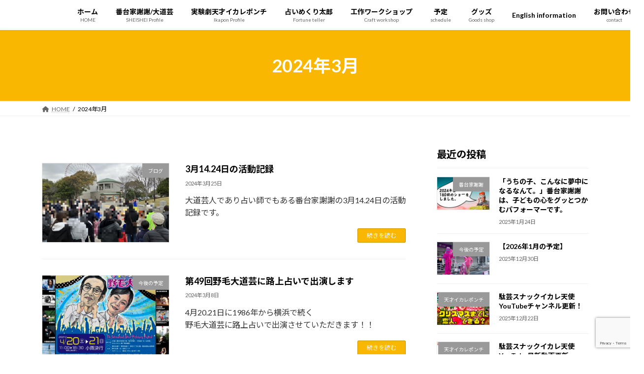

--- FILE ---
content_type: text/html; charset=UTF-8
request_url: https://alltariki.com/2024/03/
body_size: 16995
content:
<!DOCTYPE html>
<html lang="ja">
<head>
<meta charset="utf-8">
<meta http-equiv="X-UA-Compatible" content="IE=edge">
<meta name="viewport" content="width=device-width, initial-scale=1">

<title>2024年3月 | 東京の大道芸人｜番台家謝謝 公式ホームページ</title>
<meta name='robots' content='max-image-preview:large' />
<link rel="alternate" type="application/rss+xml" title="東京の大道芸人｜番台家謝謝 公式ホームページ &raquo; フィード" href="https://alltariki.com/feed/" />
<link rel="alternate" type="application/rss+xml" title="東京の大道芸人｜番台家謝謝 公式ホームページ &raquo; コメントフィード" href="https://alltariki.com/comments/feed/" />
<meta name="description" content="2024年3月 の記事 東京の大道芸人｜番台家謝謝 公式ホームページ 番台家謝謝の活動（パフォーマンス、演劇活動、リモート鑑定タロット占い、簡単遊べる工作ワークショップ講師）や情報をまとめたホームページです" /><style id='wp-img-auto-sizes-contain-inline-css' type='text/css'>
img:is([sizes=auto i],[sizes^="auto," i]){contain-intrinsic-size:3000px 1500px}
/*# sourceURL=wp-img-auto-sizes-contain-inline-css */
</style>
<link rel='stylesheet' id='vkExUnit_common_style-css' href='https://alltariki.com/wp-content/plugins/vk-all-in-one-expansion-unit/assets/css/vkExUnit_style.css?ver=9.112.0.1' type='text/css' media='all' />
<style id='vkExUnit_common_style-inline-css' type='text/css'>
:root {--ver_page_top_button_url:url(https://alltariki.com/wp-content/plugins/vk-all-in-one-expansion-unit/assets/images/to-top-btn-icon.svg);}@font-face {font-weight: normal;font-style: normal;font-family: "vk_sns";src: url("https://alltariki.com/wp-content/plugins/vk-all-in-one-expansion-unit/inc/sns/icons/fonts/vk_sns.eot?-bq20cj");src: url("https://alltariki.com/wp-content/plugins/vk-all-in-one-expansion-unit/inc/sns/icons/fonts/vk_sns.eot?#iefix-bq20cj") format("embedded-opentype"),url("https://alltariki.com/wp-content/plugins/vk-all-in-one-expansion-unit/inc/sns/icons/fonts/vk_sns.woff?-bq20cj") format("woff"),url("https://alltariki.com/wp-content/plugins/vk-all-in-one-expansion-unit/inc/sns/icons/fonts/vk_sns.ttf?-bq20cj") format("truetype"),url("https://alltariki.com/wp-content/plugins/vk-all-in-one-expansion-unit/inc/sns/icons/fonts/vk_sns.svg?-bq20cj#vk_sns") format("svg");}
.veu_promotion-alert__content--text {border: 1px solid rgba(0,0,0,0.125);padding: 0.5em 1em;border-radius: var(--vk-size-radius);margin-bottom: var(--vk-margin-block-bottom);font-size: 0.875rem;}/* Alert Content部分に段落タグを入れた場合に最後の段落の余白を0にする */.veu_promotion-alert__content--text p:last-of-type{margin-bottom:0;margin-top: 0;}
/*# sourceURL=vkExUnit_common_style-inline-css */
</style>
<style id='wp-emoji-styles-inline-css' type='text/css'>

	img.wp-smiley, img.emoji {
		display: inline !important;
		border: none !important;
		box-shadow: none !important;
		height: 1em !important;
		width: 1em !important;
		margin: 0 0.07em !important;
		vertical-align: -0.1em !important;
		background: none !important;
		padding: 0 !important;
	}
/*# sourceURL=wp-emoji-styles-inline-css */
</style>
<link rel='stylesheet' id='wp-block-library-css' href='https://alltariki.com/wp-includes/css/dist/block-library/style.min.css?ver=6.9' type='text/css' media='all' />
<style id='wp-block-library-inline-css' type='text/css'>
.vk-cols--reverse{flex-direction:row-reverse}.vk-cols--hasbtn{margin-bottom:0}.vk-cols--hasbtn>.row>.vk_gridColumn_item,.vk-cols--hasbtn>.wp-block-column{position:relative;padding-bottom:3em}.vk-cols--hasbtn>.row>.vk_gridColumn_item>.wp-block-buttons,.vk-cols--hasbtn>.row>.vk_gridColumn_item>.vk_button,.vk-cols--hasbtn>.wp-block-column>.wp-block-buttons,.vk-cols--hasbtn>.wp-block-column>.vk_button{position:absolute;bottom:0;width:100%}.vk-cols--fit.wp-block-columns{gap:0}.vk-cols--fit.wp-block-columns,.vk-cols--fit.wp-block-columns:not(.is-not-stacked-on-mobile){margin-top:0;margin-bottom:0;justify-content:space-between}.vk-cols--fit.wp-block-columns>.wp-block-column *:last-child,.vk-cols--fit.wp-block-columns:not(.is-not-stacked-on-mobile)>.wp-block-column *:last-child{margin-bottom:0}.vk-cols--fit.wp-block-columns>.wp-block-column>.wp-block-cover,.vk-cols--fit.wp-block-columns:not(.is-not-stacked-on-mobile)>.wp-block-column>.wp-block-cover{margin-top:0}.vk-cols--fit.wp-block-columns.has-background,.vk-cols--fit.wp-block-columns:not(.is-not-stacked-on-mobile).has-background{padding:0}@media(max-width: 599px){.vk-cols--fit.wp-block-columns:not(.has-background)>.wp-block-column:not(.has-background),.vk-cols--fit.wp-block-columns:not(.is-not-stacked-on-mobile):not(.has-background)>.wp-block-column:not(.has-background){padding-left:0 !important;padding-right:0 !important}}@media(min-width: 782px){.vk-cols--fit.wp-block-columns .block-editor-block-list__block.wp-block-column:not(:first-child),.vk-cols--fit.wp-block-columns>.wp-block-column:not(:first-child),.vk-cols--fit.wp-block-columns:not(.is-not-stacked-on-mobile) .block-editor-block-list__block.wp-block-column:not(:first-child),.vk-cols--fit.wp-block-columns:not(.is-not-stacked-on-mobile)>.wp-block-column:not(:first-child){margin-left:0}}@media(min-width: 600px)and (max-width: 781px){.vk-cols--fit.wp-block-columns .wp-block-column:nth-child(2n),.vk-cols--fit.wp-block-columns:not(.is-not-stacked-on-mobile) .wp-block-column:nth-child(2n){margin-left:0}.vk-cols--fit.wp-block-columns .wp-block-column:not(:only-child),.vk-cols--fit.wp-block-columns:not(.is-not-stacked-on-mobile) .wp-block-column:not(:only-child){flex-basis:50% !important}}.vk-cols--fit--gap1.wp-block-columns{gap:1px}@media(min-width: 600px)and (max-width: 781px){.vk-cols--fit--gap1.wp-block-columns .wp-block-column:not(:only-child){flex-basis:calc(50% - 1px) !important}}.vk-cols--fit.vk-cols--grid>.block-editor-block-list__block,.vk-cols--fit.vk-cols--grid>.wp-block-column,.vk-cols--fit.vk-cols--grid:not(.is-not-stacked-on-mobile)>.block-editor-block-list__block,.vk-cols--fit.vk-cols--grid:not(.is-not-stacked-on-mobile)>.wp-block-column{flex-basis:50%;box-sizing:border-box}@media(max-width: 599px){.vk-cols--fit.vk-cols--grid.vk-cols--grid--alignfull>.wp-block-column:nth-child(2)>.wp-block-cover,.vk-cols--fit.vk-cols--grid.vk-cols--grid--alignfull>.wp-block-column:nth-child(2)>.vk_outer,.vk-cols--fit.vk-cols--grid:not(.is-not-stacked-on-mobile).vk-cols--grid--alignfull>.wp-block-column:nth-child(2)>.wp-block-cover,.vk-cols--fit.vk-cols--grid:not(.is-not-stacked-on-mobile).vk-cols--grid--alignfull>.wp-block-column:nth-child(2)>.vk_outer{width:100vw;margin-right:calc((100% - 100vw)/2);margin-left:calc((100% - 100vw)/2)}}@media(min-width: 600px){.vk-cols--fit.vk-cols--grid.vk-cols--grid--alignfull>.wp-block-column:nth-child(2)>.wp-block-cover,.vk-cols--fit.vk-cols--grid.vk-cols--grid--alignfull>.wp-block-column:nth-child(2)>.vk_outer,.vk-cols--fit.vk-cols--grid:not(.is-not-stacked-on-mobile).vk-cols--grid--alignfull>.wp-block-column:nth-child(2)>.wp-block-cover,.vk-cols--fit.vk-cols--grid:not(.is-not-stacked-on-mobile).vk-cols--grid--alignfull>.wp-block-column:nth-child(2)>.vk_outer{margin-right:calc(100% - 50vw);width:50vw}}@media(min-width: 600px){.vk-cols--fit.vk-cols--grid.vk-cols--grid--alignfull.vk-cols--reverse>.wp-block-column,.vk-cols--fit.vk-cols--grid:not(.is-not-stacked-on-mobile).vk-cols--grid--alignfull.vk-cols--reverse>.wp-block-column{margin-left:0;margin-right:0}.vk-cols--fit.vk-cols--grid.vk-cols--grid--alignfull.vk-cols--reverse>.wp-block-column:nth-child(2)>.wp-block-cover,.vk-cols--fit.vk-cols--grid.vk-cols--grid--alignfull.vk-cols--reverse>.wp-block-column:nth-child(2)>.vk_outer,.vk-cols--fit.vk-cols--grid:not(.is-not-stacked-on-mobile).vk-cols--grid--alignfull.vk-cols--reverse>.wp-block-column:nth-child(2)>.wp-block-cover,.vk-cols--fit.vk-cols--grid:not(.is-not-stacked-on-mobile).vk-cols--grid--alignfull.vk-cols--reverse>.wp-block-column:nth-child(2)>.vk_outer{margin-left:calc(100% - 50vw)}}.vk-cols--menu h2,.vk-cols--menu h3,.vk-cols--menu h4,.vk-cols--menu h5{margin-bottom:.2em;text-shadow:#000 0 0 10px}.vk-cols--menu h2:first-child,.vk-cols--menu h3:first-child,.vk-cols--menu h4:first-child,.vk-cols--menu h5:first-child{margin-top:0}.vk-cols--menu p{margin-bottom:1rem;text-shadow:#000 0 0 10px}.vk-cols--menu .wp-block-cover__inner-container:last-child{margin-bottom:0}.vk-cols--fitbnrs .wp-block-column .wp-block-cover:hover img{filter:unset}.vk-cols--fitbnrs .wp-block-column .wp-block-cover:hover{background-color:unset}.vk-cols--fitbnrs .wp-block-column .wp-block-cover:hover .wp-block-cover__image-background{filter:unset !important}.vk-cols--fitbnrs .wp-block-cover .wp-block-cover__inner-container{position:absolute;height:100%;width:100%}.vk-cols--fitbnrs .vk_button{height:100%;margin:0}.vk-cols--fitbnrs .vk_button .vk_button_btn,.vk-cols--fitbnrs .vk_button .btn{height:100%;width:100%;border:none;box-shadow:none;background-color:unset !important;transition:unset}.vk-cols--fitbnrs .vk_button .vk_button_btn:hover,.vk-cols--fitbnrs .vk_button .btn:hover{transition:unset}.vk-cols--fitbnrs .vk_button .vk_button_btn:after,.vk-cols--fitbnrs .vk_button .btn:after{border:none}.vk-cols--fitbnrs .vk_button .vk_button_link_txt{width:100%;position:absolute;top:50%;left:50%;transform:translateY(-50%) translateX(-50%);font-size:2rem;text-shadow:#000 0 0 10px}.vk-cols--fitbnrs .vk_button .vk_button_link_subCaption{width:100%;position:absolute;top:calc(50% + 2.2em);left:50%;transform:translateY(-50%) translateX(-50%);text-shadow:#000 0 0 10px}@media(min-width: 992px){.vk-cols--media.wp-block-columns{gap:3rem}}.vk-fit-map figure{margin-bottom:0}.vk-fit-map iframe{position:relative;margin-bottom:0;display:block;max-height:400px;width:100vw}.vk-fit-map:is(.alignfull,.alignwide) div{max-width:100%}.vk-table--th--width25 :where(tr>*:first-child){width:25%}.vk-table--th--width30 :where(tr>*:first-child){width:30%}.vk-table--th--width35 :where(tr>*:first-child){width:35%}.vk-table--th--width40 :where(tr>*:first-child){width:40%}.vk-table--th--bg-bright :where(tr>*:first-child){background-color:var(--wp--preset--color--bg-secondary, rgba(0, 0, 0, 0.05))}@media(max-width: 599px){.vk-table--mobile-block :is(th,td){width:100%;display:block}.vk-table--mobile-block.wp-block-table table :is(th,td){border-top:none}}.vk-table--width--th25 :where(tr>*:first-child){width:25%}.vk-table--width--th30 :where(tr>*:first-child){width:30%}.vk-table--width--th35 :where(tr>*:first-child){width:35%}.vk-table--width--th40 :where(tr>*:first-child){width:40%}.no-margin{margin:0}@media(max-width: 599px){.wp-block-image.vk-aligncenter--mobile>.alignright{float:none;margin-left:auto;margin-right:auto}.vk-no-padding-horizontal--mobile{padding-left:0 !important;padding-right:0 !important}}
/* VK Color Palettes */:root{ --wp--preset--color--vk-color-primary:#f9b702}/* --vk-color-primary is deprecated. */:root{ --vk-color-primary: var(--wp--preset--color--vk-color-primary);}:root{ --wp--preset--color--vk-color-primary-dark:#c79202}/* --vk-color-primary-dark is deprecated. */:root{ --vk-color-primary-dark: var(--wp--preset--color--vk-color-primary-dark);}:root{ --wp--preset--color--vk-color-primary-vivid:#ffc902}/* --vk-color-primary-vivid is deprecated. */:root{ --vk-color-primary-vivid: var(--wp--preset--color--vk-color-primary-vivid);}

/*# sourceURL=wp-block-library-inline-css */
</style><style id='global-styles-inline-css' type='text/css'>
:root{--wp--preset--aspect-ratio--square: 1;--wp--preset--aspect-ratio--4-3: 4/3;--wp--preset--aspect-ratio--3-4: 3/4;--wp--preset--aspect-ratio--3-2: 3/2;--wp--preset--aspect-ratio--2-3: 2/3;--wp--preset--aspect-ratio--16-9: 16/9;--wp--preset--aspect-ratio--9-16: 9/16;--wp--preset--color--black: #000000;--wp--preset--color--cyan-bluish-gray: #abb8c3;--wp--preset--color--white: #ffffff;--wp--preset--color--pale-pink: #f78da7;--wp--preset--color--vivid-red: #cf2e2e;--wp--preset--color--luminous-vivid-orange: #ff6900;--wp--preset--color--luminous-vivid-amber: #fcb900;--wp--preset--color--light-green-cyan: #7bdcb5;--wp--preset--color--vivid-green-cyan: #00d084;--wp--preset--color--pale-cyan-blue: #8ed1fc;--wp--preset--color--vivid-cyan-blue: #0693e3;--wp--preset--color--vivid-purple: #9b51e0;--wp--preset--color--vk-color-primary: #f9b702;--wp--preset--color--vk-color-primary-dark: #c79202;--wp--preset--color--vk-color-primary-vivid: #ffc902;--wp--preset--gradient--vivid-cyan-blue-to-vivid-purple: linear-gradient(135deg,rgba(6,147,227,1) 0%,rgb(155,81,224) 100%);--wp--preset--gradient--light-green-cyan-to-vivid-green-cyan: linear-gradient(135deg,rgb(122,220,180) 0%,rgb(0,208,130) 100%);--wp--preset--gradient--luminous-vivid-amber-to-luminous-vivid-orange: linear-gradient(135deg,rgba(252,185,0,1) 0%,rgba(255,105,0,1) 100%);--wp--preset--gradient--luminous-vivid-orange-to-vivid-red: linear-gradient(135deg,rgba(255,105,0,1) 0%,rgb(207,46,46) 100%);--wp--preset--gradient--very-light-gray-to-cyan-bluish-gray: linear-gradient(135deg,rgb(238,238,238) 0%,rgb(169,184,195) 100%);--wp--preset--gradient--cool-to-warm-spectrum: linear-gradient(135deg,rgb(74,234,220) 0%,rgb(151,120,209) 20%,rgb(207,42,186) 40%,rgb(238,44,130) 60%,rgb(251,105,98) 80%,rgb(254,248,76) 100%);--wp--preset--gradient--blush-light-purple: linear-gradient(135deg,rgb(255,206,236) 0%,rgb(152,150,240) 100%);--wp--preset--gradient--blush-bordeaux: linear-gradient(135deg,rgb(254,205,165) 0%,rgb(254,45,45) 50%,rgb(107,0,62) 100%);--wp--preset--gradient--luminous-dusk: linear-gradient(135deg,rgb(255,203,112) 0%,rgb(199,81,192) 50%,rgb(65,88,208) 100%);--wp--preset--gradient--pale-ocean: linear-gradient(135deg,rgb(255,245,203) 0%,rgb(182,227,212) 50%,rgb(51,167,181) 100%);--wp--preset--gradient--electric-grass: linear-gradient(135deg,rgb(202,248,128) 0%,rgb(113,206,126) 100%);--wp--preset--gradient--midnight: linear-gradient(135deg,rgb(2,3,129) 0%,rgb(40,116,252) 100%);--wp--preset--gradient--vivid-green-cyan-to-vivid-cyan-blue: linear-gradient(135deg,rgba(0,208,132,1) 0%,rgba(6,147,227,1) 100%);--wp--preset--font-size--small: 14px;--wp--preset--font-size--medium: 20px;--wp--preset--font-size--large: 24px;--wp--preset--font-size--x-large: 42px;--wp--preset--font-size--regular: 16px;--wp--preset--font-size--huge: 36px;--wp--preset--spacing--20: 0.44rem;--wp--preset--spacing--30: 0.67rem;--wp--preset--spacing--40: 1rem;--wp--preset--spacing--50: 1.5rem;--wp--preset--spacing--60: 2.25rem;--wp--preset--spacing--70: 3.38rem;--wp--preset--spacing--80: 5.06rem;--wp--preset--shadow--natural: 6px 6px 9px rgba(0, 0, 0, 0.2);--wp--preset--shadow--deep: 12px 12px 50px rgba(0, 0, 0, 0.4);--wp--preset--shadow--sharp: 6px 6px 0px rgba(0, 0, 0, 0.2);--wp--preset--shadow--outlined: 6px 6px 0px -3px rgb(255, 255, 255), 6px 6px rgb(0, 0, 0);--wp--preset--shadow--crisp: 6px 6px 0px rgb(0, 0, 0);}:where(.is-layout-flex){gap: 0.5em;}:where(.is-layout-grid){gap: 0.5em;}body .is-layout-flex{display: flex;}.is-layout-flex{flex-wrap: wrap;align-items: center;}.is-layout-flex > :is(*, div){margin: 0;}body .is-layout-grid{display: grid;}.is-layout-grid > :is(*, div){margin: 0;}:where(.wp-block-columns.is-layout-flex){gap: 2em;}:where(.wp-block-columns.is-layout-grid){gap: 2em;}:where(.wp-block-post-template.is-layout-flex){gap: 1.25em;}:where(.wp-block-post-template.is-layout-grid){gap: 1.25em;}.has-black-color{color: var(--wp--preset--color--black) !important;}.has-cyan-bluish-gray-color{color: var(--wp--preset--color--cyan-bluish-gray) !important;}.has-white-color{color: var(--wp--preset--color--white) !important;}.has-pale-pink-color{color: var(--wp--preset--color--pale-pink) !important;}.has-vivid-red-color{color: var(--wp--preset--color--vivid-red) !important;}.has-luminous-vivid-orange-color{color: var(--wp--preset--color--luminous-vivid-orange) !important;}.has-luminous-vivid-amber-color{color: var(--wp--preset--color--luminous-vivid-amber) !important;}.has-light-green-cyan-color{color: var(--wp--preset--color--light-green-cyan) !important;}.has-vivid-green-cyan-color{color: var(--wp--preset--color--vivid-green-cyan) !important;}.has-pale-cyan-blue-color{color: var(--wp--preset--color--pale-cyan-blue) !important;}.has-vivid-cyan-blue-color{color: var(--wp--preset--color--vivid-cyan-blue) !important;}.has-vivid-purple-color{color: var(--wp--preset--color--vivid-purple) !important;}.has-vk-color-primary-color{color: var(--wp--preset--color--vk-color-primary) !important;}.has-vk-color-primary-dark-color{color: var(--wp--preset--color--vk-color-primary-dark) !important;}.has-vk-color-primary-vivid-color{color: var(--wp--preset--color--vk-color-primary-vivid) !important;}.has-black-background-color{background-color: var(--wp--preset--color--black) !important;}.has-cyan-bluish-gray-background-color{background-color: var(--wp--preset--color--cyan-bluish-gray) !important;}.has-white-background-color{background-color: var(--wp--preset--color--white) !important;}.has-pale-pink-background-color{background-color: var(--wp--preset--color--pale-pink) !important;}.has-vivid-red-background-color{background-color: var(--wp--preset--color--vivid-red) !important;}.has-luminous-vivid-orange-background-color{background-color: var(--wp--preset--color--luminous-vivid-orange) !important;}.has-luminous-vivid-amber-background-color{background-color: var(--wp--preset--color--luminous-vivid-amber) !important;}.has-light-green-cyan-background-color{background-color: var(--wp--preset--color--light-green-cyan) !important;}.has-vivid-green-cyan-background-color{background-color: var(--wp--preset--color--vivid-green-cyan) !important;}.has-pale-cyan-blue-background-color{background-color: var(--wp--preset--color--pale-cyan-blue) !important;}.has-vivid-cyan-blue-background-color{background-color: var(--wp--preset--color--vivid-cyan-blue) !important;}.has-vivid-purple-background-color{background-color: var(--wp--preset--color--vivid-purple) !important;}.has-vk-color-primary-background-color{background-color: var(--wp--preset--color--vk-color-primary) !important;}.has-vk-color-primary-dark-background-color{background-color: var(--wp--preset--color--vk-color-primary-dark) !important;}.has-vk-color-primary-vivid-background-color{background-color: var(--wp--preset--color--vk-color-primary-vivid) !important;}.has-black-border-color{border-color: var(--wp--preset--color--black) !important;}.has-cyan-bluish-gray-border-color{border-color: var(--wp--preset--color--cyan-bluish-gray) !important;}.has-white-border-color{border-color: var(--wp--preset--color--white) !important;}.has-pale-pink-border-color{border-color: var(--wp--preset--color--pale-pink) !important;}.has-vivid-red-border-color{border-color: var(--wp--preset--color--vivid-red) !important;}.has-luminous-vivid-orange-border-color{border-color: var(--wp--preset--color--luminous-vivid-orange) !important;}.has-luminous-vivid-amber-border-color{border-color: var(--wp--preset--color--luminous-vivid-amber) !important;}.has-light-green-cyan-border-color{border-color: var(--wp--preset--color--light-green-cyan) !important;}.has-vivid-green-cyan-border-color{border-color: var(--wp--preset--color--vivid-green-cyan) !important;}.has-pale-cyan-blue-border-color{border-color: var(--wp--preset--color--pale-cyan-blue) !important;}.has-vivid-cyan-blue-border-color{border-color: var(--wp--preset--color--vivid-cyan-blue) !important;}.has-vivid-purple-border-color{border-color: var(--wp--preset--color--vivid-purple) !important;}.has-vk-color-primary-border-color{border-color: var(--wp--preset--color--vk-color-primary) !important;}.has-vk-color-primary-dark-border-color{border-color: var(--wp--preset--color--vk-color-primary-dark) !important;}.has-vk-color-primary-vivid-border-color{border-color: var(--wp--preset--color--vk-color-primary-vivid) !important;}.has-vivid-cyan-blue-to-vivid-purple-gradient-background{background: var(--wp--preset--gradient--vivid-cyan-blue-to-vivid-purple) !important;}.has-light-green-cyan-to-vivid-green-cyan-gradient-background{background: var(--wp--preset--gradient--light-green-cyan-to-vivid-green-cyan) !important;}.has-luminous-vivid-amber-to-luminous-vivid-orange-gradient-background{background: var(--wp--preset--gradient--luminous-vivid-amber-to-luminous-vivid-orange) !important;}.has-luminous-vivid-orange-to-vivid-red-gradient-background{background: var(--wp--preset--gradient--luminous-vivid-orange-to-vivid-red) !important;}.has-very-light-gray-to-cyan-bluish-gray-gradient-background{background: var(--wp--preset--gradient--very-light-gray-to-cyan-bluish-gray) !important;}.has-cool-to-warm-spectrum-gradient-background{background: var(--wp--preset--gradient--cool-to-warm-spectrum) !important;}.has-blush-light-purple-gradient-background{background: var(--wp--preset--gradient--blush-light-purple) !important;}.has-blush-bordeaux-gradient-background{background: var(--wp--preset--gradient--blush-bordeaux) !important;}.has-luminous-dusk-gradient-background{background: var(--wp--preset--gradient--luminous-dusk) !important;}.has-pale-ocean-gradient-background{background: var(--wp--preset--gradient--pale-ocean) !important;}.has-electric-grass-gradient-background{background: var(--wp--preset--gradient--electric-grass) !important;}.has-midnight-gradient-background{background: var(--wp--preset--gradient--midnight) !important;}.has-small-font-size{font-size: var(--wp--preset--font-size--small) !important;}.has-medium-font-size{font-size: var(--wp--preset--font-size--medium) !important;}.has-large-font-size{font-size: var(--wp--preset--font-size--large) !important;}.has-x-large-font-size{font-size: var(--wp--preset--font-size--x-large) !important;}
/*# sourceURL=global-styles-inline-css */
</style>

<style id='classic-theme-styles-inline-css' type='text/css'>
/*! This file is auto-generated */
.wp-block-button__link{color:#fff;background-color:#32373c;border-radius:9999px;box-shadow:none;text-decoration:none;padding:calc(.667em + 2px) calc(1.333em + 2px);font-size:1.125em}.wp-block-file__button{background:#32373c;color:#fff;text-decoration:none}
/*# sourceURL=/wp-includes/css/classic-themes.min.css */
</style>
<link rel='stylesheet' id='contact-form-7-css' href='https://alltariki.com/wp-content/plugins/contact-form-7/includes/css/styles.css?ver=6.1.4' type='text/css' media='all' />
<link rel='stylesheet' id='wpdm-fonticon-css' href='https://alltariki.com/wp-content/plugins/download-manager/assets/wpdm-iconfont/css/wpdm-icons.css?ver=6.9' type='text/css' media='all' />
<link rel='stylesheet' id='wpdm-front-css' href='https://alltariki.com/wp-content/plugins/download-manager/assets/css/front.min.css?ver=3.3.46' type='text/css' media='all' />
<link rel='stylesheet' id='wpdm-front-dark-css' href='https://alltariki.com/wp-content/plugins/download-manager/assets/css/front-dark.min.css?ver=3.3.46' type='text/css' media='all' />
<link rel='stylesheet' id='vk-swiper-style-css' href='https://alltariki.com/wp-content/plugins/vk-blocks/vendor/vektor-inc/vk-swiper/src/assets/css/swiper-bundle.min.css?ver=11.0.2' type='text/css' media='all' />
<link rel='stylesheet' id='lightning-common-style-css' href='https://alltariki.com/wp-content/themes/lightning/_g3/assets/css/style.css?ver=15.29.7' type='text/css' media='all' />
<style id='lightning-common-style-inline-css' type='text/css'>
/* Lightning */:root {--vk-color-primary:#f9b702;--vk-color-primary-dark:#c79202;--vk-color-primary-vivid:#ffc902;--g_nav_main_acc_icon_open_url:url(https://alltariki.com/wp-content/themes/lightning/_g3/inc/vk-mobile-nav/package/images/vk-menu-acc-icon-open-black.svg);--g_nav_main_acc_icon_close_url: url(https://alltariki.com/wp-content/themes/lightning/_g3/inc/vk-mobile-nav/package/images/vk-menu-close-black.svg);--g_nav_sub_acc_icon_open_url: url(https://alltariki.com/wp-content/themes/lightning/_g3/inc/vk-mobile-nav/package/images/vk-menu-acc-icon-open-white.svg);--g_nav_sub_acc_icon_close_url: url(https://alltariki.com/wp-content/themes/lightning/_g3/inc/vk-mobile-nav/package/images/vk-menu-close-white.svg);}
:root{--swiper-navigation-color: #fff;}
html{scroll-padding-top:var(--vk-size-admin-bar);}
/* vk-mobile-nav */:root {--vk-mobile-nav-menu-btn-bg-src: url("https://alltariki.com/wp-content/themes/lightning/_g3/inc/vk-mobile-nav/package/images/vk-menu-btn-black.svg");--vk-mobile-nav-menu-btn-close-bg-src: url("https://alltariki.com/wp-content/themes/lightning/_g3/inc/vk-mobile-nav/package/images/vk-menu-close-black.svg");--vk-menu-acc-icon-open-black-bg-src: url("https://alltariki.com/wp-content/themes/lightning/_g3/inc/vk-mobile-nav/package/images/vk-menu-acc-icon-open-black.svg");--vk-menu-acc-icon-open-white-bg-src: url("https://alltariki.com/wp-content/themes/lightning/_g3/inc/vk-mobile-nav/package/images/vk-menu-acc-icon-open-white.svg");--vk-menu-acc-icon-close-black-bg-src: url("https://alltariki.com/wp-content/themes/lightning/_g3/inc/vk-mobile-nav/package/images/vk-menu-close-black.svg");--vk-menu-acc-icon-close-white-bg-src: url("https://alltariki.com/wp-content/themes/lightning/_g3/inc/vk-mobile-nav/package/images/vk-menu-close-white.svg");}
/*# sourceURL=lightning-common-style-inline-css */
</style>
<link rel='stylesheet' id='lightning-design-style-css' href='https://alltariki.com/wp-content/themes/lightning/_g3/design-skin/origin3/css/style.css?ver=15.29.7' type='text/css' media='all' />
<style id='lightning-design-style-inline-css' type='text/css'>
.tagcloud a:before { font-family: "Font Awesome 5 Free";content: "\f02b";font-weight: bold; }
/*# sourceURL=lightning-design-style-inline-css */
</style>
<link rel='stylesheet' id='vk-blog-card-css' href='https://alltariki.com/wp-content/themes/lightning/_g3/inc/vk-wp-oembed-blog-card/package/css/blog-card.css?ver=6.9' type='text/css' media='all' />
<link rel='stylesheet' id='veu-cta-css' href='https://alltariki.com/wp-content/plugins/vk-all-in-one-expansion-unit/inc/call-to-action/package/assets/css/style.css?ver=9.112.0.1' type='text/css' media='all' />
<link rel='stylesheet' id='vk-blocks-build-css-css' href='https://alltariki.com/wp-content/plugins/vk-blocks/build/block-build.css?ver=1.111.0.2' type='text/css' media='all' />
<style id='vk-blocks-build-css-inline-css' type='text/css'>
:root {--vk_flow-arrow: url(https://alltariki.com/wp-content/plugins/vk-blocks/inc/vk-blocks/images/arrow_bottom.svg);--vk_image-mask-circle: url(https://alltariki.com/wp-content/plugins/vk-blocks/inc/vk-blocks/images/circle.svg);--vk_image-mask-wave01: url(https://alltariki.com/wp-content/plugins/vk-blocks/inc/vk-blocks/images/wave01.svg);--vk_image-mask-wave02: url(https://alltariki.com/wp-content/plugins/vk-blocks/inc/vk-blocks/images/wave02.svg);--vk_image-mask-wave03: url(https://alltariki.com/wp-content/plugins/vk-blocks/inc/vk-blocks/images/wave03.svg);--vk_image-mask-wave04: url(https://alltariki.com/wp-content/plugins/vk-blocks/inc/vk-blocks/images/wave04.svg);}

	:root {

		--vk-balloon-border-width:1px;

		--vk-balloon-speech-offset:-12px;
	}
	
/*# sourceURL=vk-blocks-build-css-inline-css */
</style>
<link rel='stylesheet' id='lightning-theme-style-css' href='https://alltariki.com/wp-content/themes/lightning/style.css?ver=15.29.7' type='text/css' media='all' />
<link rel='stylesheet' id='vk-font-awesome-css' href='https://alltariki.com/wp-content/themes/lightning/vendor/vektor-inc/font-awesome-versions/src/versions/6/css/all.min.css?ver=6.4.2' type='text/css' media='all' />
<script type="text/javascript" src="https://alltariki.com/wp-includes/js/jquery/jquery.min.js?ver=3.7.1" id="jquery-core-js"></script>
<script type="text/javascript" src="https://alltariki.com/wp-includes/js/jquery/jquery-migrate.min.js?ver=3.4.1" id="jquery-migrate-js"></script>
<script type="text/javascript" src="https://alltariki.com/wp-content/plugins/download-manager/assets/js/wpdm.min.js?ver=6.9" id="wpdm-frontend-js-js"></script>
<script type="text/javascript" id="wpdm-frontjs-js-extra">
/* <![CDATA[ */
var wpdm_url = {"home":"https://alltariki.com/","site":"https://alltariki.com/","ajax":"https://alltariki.com/wp-admin/admin-ajax.php"};
var wpdm_js = {"spinner":"\u003Ci class=\"wpdm-icon wpdm-sun wpdm-spin\"\u003E\u003C/i\u003E","client_id":"d24771a1b5d960bcc52fc9447d39257b"};
var wpdm_strings = {"pass_var":"\u30d1\u30b9\u30ef\u30fc\u30c9\u78ba\u8a8d\u5b8c\u4e86 !","pass_var_q":"\u30c0\u30a6\u30f3\u30ed\u30fc\u30c9\u3092\u958b\u59cb\u3059\u308b\u306b\u306f\u3001\u6b21\u306e\u30dc\u30bf\u30f3\u3092\u30af\u30ea\u30c3\u30af\u3057\u3066\u304f\u3060\u3055\u3044\u3002","start_dl":"\u30c0\u30a6\u30f3\u30ed\u30fc\u30c9\u958b\u59cb"};
//# sourceURL=wpdm-frontjs-js-extra
/* ]]> */
</script>
<script type="text/javascript" src="https://alltariki.com/wp-content/plugins/download-manager/assets/js/front.min.js?ver=3.3.46" id="wpdm-frontjs-js"></script>
<link rel="https://api.w.org/" href="https://alltariki.com/wp-json/" /><link rel="EditURI" type="application/rsd+xml" title="RSD" href="https://alltariki.com/xmlrpc.php?rsd" />
<meta name="generator" content="WordPress 6.9" />
<!-- [ VK All in One Expansion Unit OGP ] -->
<meta property="og:site_name" content="東京の大道芸人｜番台家謝謝 公式ホームページ" />
<meta property="og:url" content="https://alltariki.com/2024/03/25/3%e6%9c%8814-24%e6%97%a5%e3%81%ae%e6%b4%bb%e5%8b%95%e8%a8%98%e9%8c%b2/" />
<meta property="og:title" content="2024年3月 | 東京の大道芸人｜番台家謝謝 公式ホームページ" />
<meta property="og:description" content="2024年3月 の記事 東京の大道芸人｜番台家謝謝 公式ホームページ 番台家謝謝の活動（パフォーマンス、演劇活動、リモート鑑定タロット占い、簡単遊べる工作ワークショップ講師）や情報をまとめたホームページです" />
<meta property="og:type" content="article" />
<!-- [ / VK All in One Expansion Unit OGP ] -->
<!-- [ VK All in One Expansion Unit twitter card ] -->
<meta name="twitter:card" content="summary_large_image">
<meta name="twitter:description" content="2024年3月 の記事 東京の大道芸人｜番台家謝謝 公式ホームページ 番台家謝謝の活動（パフォーマンス、演劇活動、リモート鑑定タロット占い、簡単遊べる工作ワークショップ講師）や情報をまとめたホームページです">
<meta name="twitter:title" content="2024年3月 | 東京の大道芸人｜番台家謝謝 公式ホームページ">
<meta name="twitter:url" content="https://alltariki.com/2024/03/25/3%e6%9c%8814-24%e6%97%a5%e3%81%ae%e6%b4%bb%e5%8b%95%e8%a8%98%e9%8c%b2/">
	<meta name="twitter:domain" content="alltariki.com">
	<!-- [ / VK All in One Expansion Unit twitter card ] -->
	<link rel="icon" href="https://alltariki.com/wp-content/uploads/2023/02/cropped-90FF6B48-B15C-4982-808F-C0BE7124BEBC-32x32.png" sizes="32x32" />
<link rel="icon" href="https://alltariki.com/wp-content/uploads/2023/02/cropped-90FF6B48-B15C-4982-808F-C0BE7124BEBC-192x192.png" sizes="192x192" />
<link rel="apple-touch-icon" href="https://alltariki.com/wp-content/uploads/2023/02/cropped-90FF6B48-B15C-4982-808F-C0BE7124BEBC-180x180.png" />
<meta name="msapplication-TileImage" content="https://alltariki.com/wp-content/uploads/2023/02/cropped-90FF6B48-B15C-4982-808F-C0BE7124BEBC-270x270.png" />
		<style type="text/css" id="wp-custom-css">
			:root {
    --vk-size-text: 18px;
    --vk-color-text-body: black;
}


.main-section>.vk_posts>.vk_post-col-lg-12 .vk_post_excerpt {
    font-size: calc(var(--vk-size-text) * 0.9);
}

.sub-section {
    font-size: calc(var(--vk-size-text) * 0.9);
}		</style>
		<meta name="generator" content="WordPress Download Manager 3.3.46" />
                <style>
        /* WPDM Link Template Styles */        </style>
                <style>

            :root {
                --color-primary: #4a8eff;
                --color-primary-rgb: 74, 142, 255;
                --color-primary-hover: #5998ff;
                --color-primary-active: #3281ff;
                --clr-sec: #6c757d;
                --clr-sec-rgb: 108, 117, 125;
                --clr-sec-hover: #6c757d;
                --clr-sec-active: #6c757d;
                --color-secondary: #6c757d;
                --color-secondary-rgb: 108, 117, 125;
                --color-secondary-hover: #6c757d;
                --color-secondary-active: #6c757d;
                --color-success: #018e11;
                --color-success-rgb: 1, 142, 17;
                --color-success-hover: #0aad01;
                --color-success-active: #0c8c01;
                --color-info: #2CA8FF;
                --color-info-rgb: 44, 168, 255;
                --color-info-hover: #2CA8FF;
                --color-info-active: #2CA8FF;
                --color-warning: #FFB236;
                --color-warning-rgb: 255, 178, 54;
                --color-warning-hover: #FFB236;
                --color-warning-active: #FFB236;
                --color-danger: #ff5062;
                --color-danger-rgb: 255, 80, 98;
                --color-danger-hover: #ff5062;
                --color-danger-active: #ff5062;
                --color-green: #30b570;
                --color-blue: #0073ff;
                --color-purple: #8557D3;
                --color-red: #ff5062;
                --color-muted: rgba(69, 89, 122, 0.6);
                --wpdm-font: "Sen", -apple-system, BlinkMacSystemFont, "Segoe UI", Roboto, Helvetica, Arial, sans-serif, "Apple Color Emoji", "Segoe UI Emoji", "Segoe UI Symbol";
            }

            .wpdm-download-link.btn.btn-primary {
                border-radius: 4px;
            }


        </style>
        <link rel='stylesheet' id='add_google_fonts_Lato-css' href='//fonts.googleapis.com/css2?family=Lato%3Awght%40400%3B700&#038;display=swap&#038;subset=japanese&#038;ver=15.29.7' type='text/css' media='all' />
<link rel='stylesheet' id='add_google_fonts_noto_sans-css' href='//fonts.googleapis.com/css2?family=Noto+Sans+JP%3Awght%40400%3B700&#038;display=swap&#038;subset=japanese&#038;ver=15.29.7' type='text/css' media='all' />
</head>
<body class="archive date wp-embed-responsive wp-theme-lightning vk-blocks sidebar-fix sidebar-fix-priority-top device-pc fa_v6_css post-type-post">
<a class="skip-link screen-reader-text" href="#main">コンテンツへスキップ</a>
<a class="skip-link screen-reader-text" href="#vk-mobile-nav">ナビゲーションに移動</a>

<header id="site-header" class="site-header site-header--layout--nav-float">
		<div id="site-header-container" class="site-header-container container">

				<div class="site-header-logo">
		<a href="https://alltariki.com/">
			<span><img src="https://alltariki.com/wp-content/uploads/2024/07/しぇーしぇー-.png" alt="東京の大道芸人｜番台家謝謝 公式ホームページ" /></span>
		</a>
		</div>

		
		<nav id="global-nav" class="global-nav global-nav--layout--float-right"><ul id="menu-%e3%82%bf%e3%83%aa%ef%bc%88%e5%a4%a9%e6%89%8d%e3%82%a4%e3%82%ab%e3%83%ac%e3%83%9d%e3%83%b3%e3%83%81" class="menu vk-menu-acc global-nav-list nav"><li id="menu-item-258" class="menu-item menu-item-type-custom menu-item-object-custom menu-item-home"><a href="http://alltariki.com/"><strong class="global-nav-name">ホーム</strong><span class="global-nav-description">HOME</span></a></li>
<li id="menu-item-93" class="menu-item menu-item-type-post_type menu-item-object-page"><a href="https://alltariki.com/sheishei/"><strong class="global-nav-name">番台家謝謝/大道芸</strong><span class="global-nav-description">SHEISHEI Profile</span></a></li>
<li id="menu-item-108" class="menu-item menu-item-type-post_type menu-item-object-page"><a href="https://alltariki.com/ikapon/"><strong class="global-nav-name">実験劇天才イカレポンチ</strong><span class="global-nav-description">Ikapon Profile</span></a></li>
<li id="menu-item-102" class="menu-item menu-item-type-post_type menu-item-object-page"><a href="https://alltariki.com/mekuritaro/"><strong class="global-nav-name">占いめくり太郎</strong><span class="global-nav-description">Fortune teller</span></a></li>
<li id="menu-item-101" class="menu-item menu-item-type-post_type menu-item-object-page"><a href="https://alltariki.com/workshop/"><strong class="global-nav-name">工作ワークショップ</strong><span class="global-nav-description">Craft workshop</span></a></li>
<li id="menu-item-269" class="menu-item menu-item-type-post_type menu-item-object-page"><a href="https://alltariki.com/schedule/"><strong class="global-nav-name">予定</strong><span class="global-nav-description">schedule</span></a></li>
<li id="menu-item-2678" class="menu-item menu-item-type-post_type menu-item-object-page"><a href="https://alltariki.com/shop/"><strong class="global-nav-name">グッズ</strong><span class="global-nav-description">Goods shop</span></a></li>
<li id="menu-item-3550" class="menu-item menu-item-type-post_type menu-item-object-page"><a href="https://alltariki.com/english-information-sheishei/"><strong class="global-nav-name">English information</strong></a></li>
<li id="menu-item-100" class="menu-item menu-item-type-post_type menu-item-object-page"><a href="https://alltariki.com/contact/"><strong class="global-nav-name">お問い合わせ</strong><span class="global-nav-description">contact</span></a></li>
</ul></nav>	</div>
	</header>



	<div class="page-header"><div class="page-header-inner container">
<h1 class="page-header-title">2024年3月</h1></div></div><!-- [ /.page-header ] -->

	<!-- [ #breadcrumb ] --><div id="breadcrumb" class="breadcrumb"><div class="container"><ol class="breadcrumb-list" itemscope itemtype="https://schema.org/BreadcrumbList"><li class="breadcrumb-list__item breadcrumb-list__item--home" itemprop="itemListElement" itemscope itemtype="http://schema.org/ListItem"><a href="https://alltariki.com" itemprop="item"><i class="fas fa-fw fa-home"></i><span itemprop="name">HOME</span></a><meta itemprop="position" content="1" /></li><li class="breadcrumb-list__item" itemprop="itemListElement" itemscope itemtype="http://schema.org/ListItem"><span itemprop="name">2024年3月</span><meta itemprop="position" content="2" /></li></ol></div></div><!-- [ /#breadcrumb ] -->


<div class="site-body">
		<div class="site-body-container container">

		<div class="main-section main-section--col--two" id="main" role="main">
			
			

	
	<div class="post-list vk_posts vk_posts-mainSection">

		<div id="post-2051" class="vk_post vk_post-postType-post media vk_post-col-xs-12 vk_post-col-sm-12 vk_post-col-lg-12 vk_post-btn-display post-2051 post type-post status-publish format-standard has-post-thumbnail hentry category-15 tag-19 tag-25 tag-52 tag-27 tag-37 tag-23 tag-44 tag-109"><div class="vk_post_imgOuter media-img" style="background-image:url(https://alltariki.com/wp-content/uploads/2024/03/GJef3xOaEAAQfZN.jpg)"><a href="https://alltariki.com/2024/03/25/3%e6%9c%8814-24%e6%97%a5%e3%81%ae%e6%b4%bb%e5%8b%95%e8%a8%98%e9%8c%b2/"><div class="card-img-overlay"><span class="vk_post_imgOuter_singleTermLabel" style="color:#fff;background-color:#999999">ブログ</span></div><img src="https://alltariki.com/wp-content/uploads/2024/03/GJef3xOaEAAQfZN-300x225.jpg" class="vk_post_imgOuter_img wp-post-image" sizes="(max-width: 300px) 100vw, 300px" /></a></div><!-- [ /.vk_post_imgOuter ] --><div class="vk_post_body media-body"><h5 class="vk_post_title media-title"><a href="https://alltariki.com/2024/03/25/3%e6%9c%8814-24%e6%97%a5%e3%81%ae%e6%b4%bb%e5%8b%95%e8%a8%98%e9%8c%b2/">3月14.24日の活動記録</a></h5><div class="vk_post_date media-date published">2024年3月25日</div><p class="vk_post_excerpt media-text">大道芸人であり占い師でもある番台家謝謝の3月14.24日の活動記録です。</p><div class="vk_post_btnOuter text-right"><a class="btn btn-sm btn-primary vk_post_btn" href="https://alltariki.com/2024/03/25/3%e6%9c%8814-24%e6%97%a5%e3%81%ae%e6%b4%bb%e5%8b%95%e8%a8%98%e9%8c%b2/">続きを読む</a></div></div><!-- [ /.media-body ] --></div><!-- [ /.media ] --><div id="post-2035" class="vk_post vk_post-postType-post media vk_post-col-xs-12 vk_post-col-sm-12 vk_post-col-lg-12 vk_post-btn-display post-2035 post type-post status-publish format-standard has-post-thumbnail hentry category-14 tag-19 tag-94 tag-27 tag-37 tag-23 tag-101 tag-108 tag-86"><div class="vk_post_imgOuter media-img" style="background-image:url(https://alltariki.com/wp-content/uploads/2024/03/GH8_o2UbAAAZCmT.jpg)"><a href="https://alltariki.com/2024/03/08/%e7%ac%ac49%e5%9b%9e%e9%87%8e%e6%af%9b%e5%a4%a7%e9%81%93%e8%8a%b8%e3%81%ab%e8%b7%af%e4%b8%8a%e5%8d%a0%e3%81%84%e3%81%a7%e5%87%ba%e6%bc%94%e3%81%97%e3%81%be%e3%81%99/"><div class="card-img-overlay"><span class="vk_post_imgOuter_singleTermLabel" style="color:#fff;background-color:#999999">今後の予定</span></div><img src="https://alltariki.com/wp-content/uploads/2024/03/GH8_o2UbAAAZCmT-212x300.jpg" class="vk_post_imgOuter_img wp-post-image" sizes="(max-width: 212px) 100vw, 212px" /></a></div><!-- [ /.vk_post_imgOuter ] --><div class="vk_post_body media-body"><h5 class="vk_post_title media-title"><a href="https://alltariki.com/2024/03/08/%e7%ac%ac49%e5%9b%9e%e9%87%8e%e6%af%9b%e5%a4%a7%e9%81%93%e8%8a%b8%e3%81%ab%e8%b7%af%e4%b8%8a%e5%8d%a0%e3%81%84%e3%81%a7%e5%87%ba%e6%bc%94%e3%81%97%e3%81%be%e3%81%99/">第49回野毛大道芸に路上占いで出演します</a></h5><div class="vk_post_date media-date published">2024年3月8日</div><p class="vk_post_excerpt media-text">4月20.21日に1986年から横浜で続く<br />
野毛大道芸に路上占いで出演させていただきます！！</p><div class="vk_post_btnOuter text-right"><a class="btn btn-sm btn-primary vk_post_btn" href="https://alltariki.com/2024/03/08/%e7%ac%ac49%e5%9b%9e%e9%87%8e%e6%af%9b%e5%a4%a7%e9%81%93%e8%8a%b8%e3%81%ab%e8%b7%af%e4%b8%8a%e5%8d%a0%e3%81%84%e3%81%a7%e5%87%ba%e6%bc%94%e3%81%97%e3%81%be%e3%81%99/">続きを読む</a></div></div><!-- [ /.media-body ] --></div><!-- [ /.media ] -->
	</div><!-- [ /.post-list ] -->


	


					</div><!-- [ /.main-section ] -->

		<div class="sub-section sub-section--col--two">

<aside class="widget widget_media">
<h4 class="sub-section-title">最近の投稿</h4>
<div class="vk_posts">
	<div id="post-1876" class="vk_post vk_post-postType-post media vk_post-col-xs-12 vk_post-col-sm-12 vk_post-col-lg-12 vk_post-col-xl-12 post-1876 post type-post status-publish format-standard has-post-thumbnail hentry category-8 tag-98 tag-152 tag-147 tag-19 tag-25 tag-45 tag-37 tag-23 tag-31 tag-99 tag-153 tag-154 tag-97 tag-44 tag-34 tag-158 tag-159 tag-144 tag-145 tag-148 tag-150 tag-108 tag-157 tag-155 tag-156"><div class="vk_post_imgOuter media-img" style="background-image:url(https://alltariki.com/wp-content/uploads/2024/12/つるっちょぴかっちょ-1024x576.png)"><a href="https://alltariki.com/2025/01/24/goaisatu/"><div class="card-img-overlay"><span class="vk_post_imgOuter_singleTermLabel" style="color:#fff;background-color:#999999">番台家謝謝</span></div><img src="https://alltariki.com/wp-content/uploads/2024/12/つるっちょぴかっちょ-300x169.png" class="vk_post_imgOuter_img wp-post-image" sizes="auto, (max-width: 300px) 100vw, 300px" /></a></div><!-- [ /.vk_post_imgOuter ] --><div class="vk_post_body media-body"><h5 class="vk_post_title media-title"><a href="https://alltariki.com/2025/01/24/goaisatu/">「うちの子、こんなに夢中になるなんて。」番台家謝謝は、子どもの心をグッとつかむパフォーマーです。</a></h5><div class="vk_post_date media-date published">2025年1月24日</div></div><!-- [ /.media-body ] --></div><!-- [ /.media ] --><div id="post-4325" class="vk_post vk_post-postType-post media vk_post-col-xs-12 vk_post-col-sm-12 vk_post-col-lg-12 vk_post-col-xl-12 post-4325 post type-post status-publish format-standard has-post-thumbnail hentry category-14 tag-181 tag-182 tag-25 tag-189 tag-234 tag-37 tag-23 tag-46 tag-97 tag-34 tag-55 tag-292"><div class="vk_post_imgOuter media-img" style="background-image:url(https://alltariki.com/wp-content/uploads/2025/12/G7jrGO2akAAHT75-1-1024x768.jpg)"><a href="https://alltariki.com/2025/12/30/%e3%80%902026%e5%b9%b41%e6%9c%88%e3%81%ae%e4%ba%88%e5%ae%9a%e3%80%91/"><div class="card-img-overlay"><span class="vk_post_imgOuter_singleTermLabel" style="color:#fff;background-color:#999999">今後の予定</span></div><img src="https://alltariki.com/wp-content/uploads/2025/12/G7jrGO2akAAHT75-1-300x225.jpg" class="vk_post_imgOuter_img wp-post-image" sizes="auto, (max-width: 300px) 100vw, 300px" /></a></div><!-- [ /.vk_post_imgOuter ] --><div class="vk_post_body media-body"><h5 class="vk_post_title media-title"><a href="https://alltariki.com/2025/12/30/%e3%80%902026%e5%b9%b41%e6%9c%88%e3%81%ae%e4%ba%88%e5%ae%9a%e3%80%91/">【2026年1月の予定】</a></h5><div class="vk_post_date media-date published">2025年12月30日</div></div><!-- [ /.media-body ] --></div><!-- [ /.media ] --><div id="post-4307" class="vk_post vk_post-postType-post media vk_post-col-xs-12 vk_post-col-sm-12 vk_post-col-lg-12 vk_post-col-xl-12 post-4307 post type-post status-publish format-standard has-post-thumbnail hentry category-10 tag-19 tag-25 tag-297 tag-27 tag-37 tag-23 tag-97 tag-44 tag-34 tag-55 tag-292"><div class="vk_post_imgOuter media-img" style="background-image:url(https://alltariki.com/wp-content/uploads/2025/12/MLB2023のコピー-1024x576.png)"><a href="https://alltariki.com/2025/12/22/%e9%a7%84%e8%8a%b8%e3%82%b9%e3%83%8a%e3%83%83%e3%82%af%e3%82%a4%e3%82%ab%e3%83%ac%e5%a4%a9%e4%bd%bf%e3%80%8dyoutube%e3%83%81%e3%83%a3%e3%83%b3%e3%83%8d%e3%83%ab%e6%9b%b4%e6%96%b0%ef%bc%81/"><div class="card-img-overlay"><span class="vk_post_imgOuter_singleTermLabel" style="color:#fff;background-color:#999999">天才イカレポンチ</span></div><img src="https://alltariki.com/wp-content/uploads/2025/12/MLB2023のコピー-300x169.png" class="vk_post_imgOuter_img wp-post-image" sizes="auto, (max-width: 300px) 100vw, 300px" /></a></div><!-- [ /.vk_post_imgOuter ] --><div class="vk_post_body media-body"><h5 class="vk_post_title media-title"><a href="https://alltariki.com/2025/12/22/%e9%a7%84%e8%8a%b8%e3%82%b9%e3%83%8a%e3%83%83%e3%82%af%e3%82%a4%e3%82%ab%e3%83%ac%e5%a4%a9%e4%bd%bf%e3%80%8dyoutube%e3%83%81%e3%83%a3%e3%83%b3%e3%83%8d%e3%83%ab%e6%9b%b4%e6%96%b0%ef%bc%81/">駄芸スナックイカレ天使YouTubeチャンネル更新！</a></h5><div class="vk_post_date media-date published">2025年12月22日</div></div><!-- [ /.media-body ] --></div><!-- [ /.media ] --><div id="post-4290" class="vk_post vk_post-postType-post media vk_post-col-xs-12 vk_post-col-sm-12 vk_post-col-lg-12 vk_post-col-xl-12 post-4290 post type-post status-publish format-standard has-post-thumbnail hentry category-10 tag-181 tag-25 tag-234 tag-37 tag-23 tag-46 tag-97 tag-44 tag-34 tag-55 tag-205 tag-206 tag-292"><div class="vk_post_imgOuter media-img" style="background-image:url(https://alltariki.com/wp-content/uploads/2025/12/maxresdefault-1024x576.jpg)"><a href="https://alltariki.com/2025/12/15/%e9%a7%84%e8%8a%b8%e3%82%b9%e3%83%8a%e3%83%83%e3%82%af%e3%82%a4%e3%82%ab%e3%83%ac%e5%a4%a9%e4%bd%bfyoutube%e6%9c%80%e6%96%b0%e5%8b%95%e7%94%bb%e6%9b%b4%e6%96%b0/"><div class="card-img-overlay"><span class="vk_post_imgOuter_singleTermLabel" style="color:#fff;background-color:#999999">天才イカレポンチ</span></div><img src="https://alltariki.com/wp-content/uploads/2025/12/maxresdefault-300x169.jpg" class="vk_post_imgOuter_img wp-post-image" sizes="auto, (max-width: 300px) 100vw, 300px" /></a></div><!-- [ /.vk_post_imgOuter ] --><div class="vk_post_body media-body"><h5 class="vk_post_title media-title"><a href="https://alltariki.com/2025/12/15/%e9%a7%84%e8%8a%b8%e3%82%b9%e3%83%8a%e3%83%83%e3%82%af%e3%82%a4%e3%82%ab%e3%83%ac%e5%a4%a9%e4%bd%bfyoutube%e6%9c%80%e6%96%b0%e5%8b%95%e7%94%bb%e6%9b%b4%e6%96%b0/">駄芸スナックイカレ天使YouTube最新動画更新</a></h5><div class="vk_post_date media-date published">2025年12月15日</div></div><!-- [ /.media-body ] --></div><!-- [ /.media ] --><div id="post-4264" class="vk_post vk_post-postType-post media vk_post-col-xs-12 vk_post-col-sm-12 vk_post-col-lg-12 vk_post-col-xl-12 post-4264 post type-post status-publish format-standard has-post-thumbnail hentry category-2 tag-162 tag-19 tag-25 tag-116 tag-296 tag-52 tag-27 tag-37 tag-23 tag-97 tag-289 tag-164 tag-44 tag-112"><div class="vk_post_imgOuter media-img" style="background-image:url(https://alltariki.com/wp-content/uploads/2025/06/1-1024x576.png)"><a href="https://alltariki.com/2025/12/10/12%e6%9c%8811%e6%97%a5%e3%81%af2025%e5%b9%b4%e6%9c%80%e5%be%8c%e3%81%ae%e4%b8%89%e8%bb%92%e8%8c%b6%e5%b1%8b%e8%b7%af%e4%b8%8a%e5%8d%a0%e3%81%84/"><div class="card-img-overlay"><span class="vk_post_imgOuter_singleTermLabel" style="color:#fff;background-color:#999999">占い</span></div><img src="https://alltariki.com/wp-content/uploads/2025/06/1-300x169.png" class="vk_post_imgOuter_img wp-post-image" sizes="auto, (max-width: 300px) 100vw, 300px" /></a></div><!-- [ /.vk_post_imgOuter ] --><div class="vk_post_body media-body"><h5 class="vk_post_title media-title"><a href="https://alltariki.com/2025/12/10/12%e6%9c%8811%e6%97%a5%e3%81%af2025%e5%b9%b4%e6%9c%80%e5%be%8c%e3%81%ae%e4%b8%89%e8%bb%92%e8%8c%b6%e5%b1%8b%e8%b7%af%e4%b8%8a%e5%8d%a0%e3%81%84/">12月11日は2025年最後の三軒茶屋路上占い</a></h5><div class="vk_post_date media-date published">2025年12月10日</div></div><!-- [ /.media-body ] --></div><!-- [ /.media ] --><div id="post-4244" class="vk_post vk_post-postType-post media vk_post-col-xs-12 vk_post-col-sm-12 vk_post-col-lg-12 vk_post-col-xl-12 post-4244 post type-post status-publish format-standard has-post-thumbnail hentry category-10 tag-181 tag-182 tag-25 tag-189 tag-234 tag-37 tag-23 tag-46 tag-97 tag-44 tag-34 tag-55 tag-205 tag-206 tag-292"><div class="vk_post_imgOuter media-img" style="background-image:url(https://alltariki.com/wp-content/uploads/2025/11/IMG_1577-768x1024.jpeg)"><a href="https://alltariki.com/2025/12/05/%e4%bb%8a%e9%80%b1%e6%9c%ab%e3%81%af%e3%81%ae%e3%82%89%e3%81%8f%e3%82%8d%e3%80%9c%e3%83%89%e3%81%a7%e9%a7%84%e8%8a%b8%e3%82%b9%e3%83%8a%e3%83%83%e3%82%af%e3%82%a4%e3%82%ab%e3%83%ac%e5%a4%a9%e4%bd%bf/"><div class="card-img-overlay"><span class="vk_post_imgOuter_singleTermLabel" style="color:#fff;background-color:#999999">天才イカレポンチ</span></div><img src="https://alltariki.com/wp-content/uploads/2025/11/IMG_1577-225x300.jpeg" class="vk_post_imgOuter_img wp-post-image" sizes="auto, (max-width: 225px) 100vw, 225px" /></a></div><!-- [ /.vk_post_imgOuter ] --><div class="vk_post_body media-body"><h5 class="vk_post_title media-title"><a href="https://alltariki.com/2025/12/05/%e4%bb%8a%e9%80%b1%e6%9c%ab%e3%81%af%e3%81%ae%e3%82%89%e3%81%8f%e3%82%8d%e3%80%9c%e3%83%89%e3%81%a7%e9%a7%84%e8%8a%b8%e3%82%b9%e3%83%8a%e3%83%83%e3%82%af%e3%82%a4%e3%82%ab%e3%83%ac%e5%a4%a9%e4%bd%bf/">今週末はのらくろ〜ドで駄芸スナックイカレ天使！</a></h5><div class="vk_post_date media-date published">2025年12月5日</div></div><!-- [ /.media-body ] --></div><!-- [ /.media ] --><div id="post-4197" class="vk_post vk_post-postType-post media vk_post-col-xs-12 vk_post-col-sm-12 vk_post-col-lg-12 vk_post-col-xl-12 post-4197 post type-post status-publish format-standard has-post-thumbnail hentry category-14 tag-180 tag-181 tag-284 tag-182 tag-19 tag-25 tag-116 tag-27 tag-37 tag-23 tag-46 tag-97 tag-44 tag-34 tag-148 tag-55 tag-155 tag-205"><div class="vk_post_imgOuter media-img" style="background-image:url(https://alltariki.com/wp-content/uploads/2025/11/IMG_1577-768x1024.jpeg)"><a href="https://alltariki.com/2025/12/02/2025%e5%b9%b412%e6%9c%88%e3%81%ae%e4%ba%88%e5%ae%9a/"><div class="card-img-overlay"><span class="vk_post_imgOuter_singleTermLabel" style="color:#fff;background-color:#999999">今後の予定</span></div><img src="https://alltariki.com/wp-content/uploads/2025/11/IMG_1577-225x300.jpeg" class="vk_post_imgOuter_img wp-post-image" sizes="auto, (max-width: 225px) 100vw, 225px" /></a></div><!-- [ /.vk_post_imgOuter ] --><div class="vk_post_body media-body"><h5 class="vk_post_title media-title"><a href="https://alltariki.com/2025/12/02/2025%e5%b9%b412%e6%9c%88%e3%81%ae%e4%ba%88%e5%ae%9a/">2025年12月の予定</a></h5><div class="vk_post_date media-date published">2025年12月2日</div></div><!-- [ /.media-body ] --></div><!-- [ /.media ] --><div id="post-4175" class="vk_post vk_post-postType-post media vk_post-col-xs-12 vk_post-col-sm-12 vk_post-col-lg-12 vk_post-col-xl-12 post-4175 post type-post status-publish format-standard has-post-thumbnail hentry category-10 tag-181 tag-182 tag-293 tag-25 tag-189 tag-234 tag-37 tag-23 tag-46 tag-97 tag-44 tag-34 tag-55 tag-205 tag-206 tag-292"><div class="vk_post_imgOuter media-img" style="background-image:url(https://alltariki.com/wp-content/uploads/2025/11/IMG_1476.jpeg)"><a href="https://alltariki.com/2025/11/27/%e9%a7%84%e8%8a%b8%e3%82%b9%e3%83%8a%e3%83%83%e3%82%af%e3%82%a4%e3%82%ab%e3%83%ac%e5%a4%a9%e4%bd%bf2025pv%e5%87%ba%e6%9d%a5%e3%81%be%e3%81%97%e3%81%9f/"><div class="card-img-overlay"><span class="vk_post_imgOuter_singleTermLabel" style="color:#fff;background-color:#999999">天才イカレポンチ</span></div><img src="https://alltariki.com/wp-content/uploads/2025/11/IMG_1476-300x169.jpeg" class="vk_post_imgOuter_img wp-post-image" sizes="auto, (max-width: 300px) 100vw, 300px" /></a></div><!-- [ /.vk_post_imgOuter ] --><div class="vk_post_body media-body"><h5 class="vk_post_title media-title"><a href="https://alltariki.com/2025/11/27/%e9%a7%84%e8%8a%b8%e3%82%b9%e3%83%8a%e3%83%83%e3%82%af%e3%82%a4%e3%82%ab%e3%83%ac%e5%a4%a9%e4%bd%bf2025pv%e5%87%ba%e6%9d%a5%e3%81%be%e3%81%97%e3%81%9f/">駄芸スナックイカレ天使2025PV出来ました</a></h5><div class="vk_post_date media-date published">2025年11月27日</div></div><!-- [ /.media-body ] --></div><!-- [ /.media ] --><div id="post-4165" class="vk_post vk_post-postType-post media vk_post-col-xs-12 vk_post-col-sm-12 vk_post-col-lg-12 vk_post-col-xl-12 post-4165 post type-post status-publish format-standard has-post-thumbnail hentry category-10 tag-181 tag-182 tag-25 tag-189 tag-234 tag-37 tag-23 tag-46 tag-44 tag-34 tag-55 tag-205 tag-292"><div class="vk_post_imgOuter media-img" style="background-image:url(https://alltariki.com/wp-content/uploads/2025/11/イカレ葛西-1024x576.png)"><a href="https://alltariki.com/2025/11/26/%e4%bb%8a%e9%80%b1%e6%9c%ab11%e6%9c%8830%e6%97%a5%e3%81%af%e8%91%9b%e8%a5%bf%e8%87%a8%e6%b5%b7%e5%85%ac%e5%9c%92%e3%81%a7%e9%a7%84%e8%8a%b8%e3%82%b9%e3%83%8a%e3%83%83%e3%82%af%e3%82%a4%e3%82%ab/"><div class="card-img-overlay"><span class="vk_post_imgOuter_singleTermLabel" style="color:#fff;background-color:#999999">天才イカレポンチ</span></div><img src="https://alltariki.com/wp-content/uploads/2025/11/イカレ葛西-300x169.png" class="vk_post_imgOuter_img wp-post-image" sizes="auto, (max-width: 300px) 100vw, 300px" /></a></div><!-- [ /.vk_post_imgOuter ] --><div class="vk_post_body media-body"><h5 class="vk_post_title media-title"><a href="https://alltariki.com/2025/11/26/%e4%bb%8a%e9%80%b1%e6%9c%ab11%e6%9c%8830%e6%97%a5%e3%81%af%e8%91%9b%e8%a5%bf%e8%87%a8%e6%b5%b7%e5%85%ac%e5%9c%92%e3%81%a7%e9%a7%84%e8%8a%b8%e3%82%b9%e3%83%8a%e3%83%83%e3%82%af%e3%82%a4%e3%82%ab/">今週末11月30日は葛西臨海公園で駄芸スナックイカレ天使オープンよ</a></h5><div class="vk_post_date media-date published">2025年11月26日</div></div><!-- [ /.media-body ] --></div><!-- [ /.media ] --><div id="post-4156" class="vk_post vk_post-postType-post media vk_post-col-xs-12 vk_post-col-sm-12 vk_post-col-lg-12 vk_post-col-xl-12 post-4156 post type-post status-publish format-standard has-post-thumbnail hentry category-14 tag-162 tag-19 tag-25 tag-291 tag-27 tag-233 tag-37 tag-23 tag-160 tag-97 tag-44 tag-88 tag-148 tag-55 tag-109"><div class="vk_post_imgOuter media-img" style="background-image:url(https://alltariki.com/wp-content/uploads/2025/11/G6ApH8-aQAA5b23.jpg)"><a href="https://alltariki.com/2025/11/21/weekend/"><div class="card-img-overlay"><span class="vk_post_imgOuter_singleTermLabel" style="color:#fff;background-color:#999999">今後の予定</span></div><img src="https://alltariki.com/wp-content/uploads/2025/11/G6ApH8-aQAA5b23-300x212.jpg" class="vk_post_imgOuter_img wp-post-image" sizes="auto, (max-width: 300px) 100vw, 300px" /></a></div><!-- [ /.vk_post_imgOuter ] --><div class="vk_post_body media-body"><h5 class="vk_post_title media-title"><a href="https://alltariki.com/2025/11/21/weekend/">今週末11/22〜24の予定</a></h5><div class="vk_post_date media-date published">2025年11月21日</div></div><!-- [ /.media-body ] --></div><!-- [ /.media ] --><div id="post-4131" class="vk_post vk_post-postType-post media vk_post-col-xs-12 vk_post-col-sm-12 vk_post-col-lg-12 vk_post-col-xl-12 post-4131 post type-post status-publish format-standard has-post-thumbnail hentry category-14 tag-162 tag-19 tag-25 tag-288 tag-116 tag-27 tag-287 tag-37 tag-23 tag-160 tag-97 tag-164 tag-44 tag-144 tag-55 tag-155"><div class="vk_post_imgOuter media-img" style="background-image:url(https://alltariki.com/wp-content/uploads/2025/11/IMG_1435-768x1024.jpg)"><a href="https://alltariki.com/2025/11/06/11-6%e3%80%9c11-9%e3%81%ae%e4%ba%88%e5%ae%9a/"><div class="card-img-overlay"><span class="vk_post_imgOuter_singleTermLabel" style="color:#fff;background-color:#999999">今後の予定</span></div><img src="https://alltariki.com/wp-content/uploads/2025/11/IMG_1435-225x300.jpg" class="vk_post_imgOuter_img wp-post-image" sizes="auto, (max-width: 225px) 100vw, 225px" /></a></div><!-- [ /.vk_post_imgOuter ] --><div class="vk_post_body media-body"><h5 class="vk_post_title media-title"><a href="https://alltariki.com/2025/11/06/11-6%e3%80%9c11-9%e3%81%ae%e4%ba%88%e5%ae%9a/">11/6〜11/9の予定</a></h5><div class="vk_post_date media-date published">2025年11月6日</div></div><!-- [ /.media-body ] --></div><!-- [ /.media ] --></div>
</aside>

<aside class="widget widget_link_list">
<h4 class="sub-section-title">カテゴリー</h4>
<ul>
		<li class="cat-item cat-item-197"><a href="https://alltariki.com/category/%e3%81%a4%e3%82%8b%e3%81%a3%e3%81%a1%e3%82%87%e3%81%b4%e3%81%8b%e3%81%a3%e3%81%a1%e3%82%87/">つるっちょぴかっちょ</a>
</li>
	<li class="cat-item cat-item-15"><a href="https://alltariki.com/category/%e3%83%96%e3%83%ad%e3%82%b0/">ブログ</a>
</li>
	<li class="cat-item cat-item-9"><a href="https://alltariki.com/category/%e3%82%81%e3%81%8f%e3%82%8a%e3%81%9f%e3%82%8d%e3%81%86/">めくりたろう</a>
</li>
	<li class="cat-item cat-item-11"><a href="https://alltariki.com/category/%e3%82%82%e3%81%ae%e3%81%a5%e3%81%8f%e3%82%8a%e3%83%af%e3%83%bc%e3%82%af%e3%82%b7%e3%83%a7%e3%83%83%e3%83%97/">ものづくりワークショップ</a>
</li>
	<li class="cat-item cat-item-14"><a href="https://alltariki.com/category/%e4%bb%8a%e5%be%8c%e3%81%ae%e4%ba%88%e5%ae%9a/">今後の予定</a>
</li>
	<li class="cat-item cat-item-2"><a href="https://alltariki.com/category/%e5%8d%a0%e3%81%84/">占い</a>
</li>
	<li class="cat-item cat-item-10"><a href="https://alltariki.com/category/%e5%a4%a9%e6%89%8d%e3%82%a4%e3%82%ab%e3%83%ac%e3%83%9d%e3%83%b3%e3%83%81/">天才イカレポンチ</a>
</li>
	<li class="cat-item cat-item-169"><a href="https://alltariki.com/category/%e5%b7%a5%e4%bd%9c%e3%83%af%e3%83%bc%e3%82%af%e3%82%b7%e3%83%a7%e3%83%83%e3%83%97/">工作ワークショップ</a>
</li>
	<li class="cat-item cat-item-1"><a href="https://alltariki.com/category/uncategorized/">未分類</a>
</li>
	<li class="cat-item cat-item-3"><a href="https://alltariki.com/category/%e6%ad%b4%e5%8f%b2/">歴史</a>
</li>
	<li class="cat-item cat-item-8"><a href="https://alltariki.com/category/%e7%95%aa%e5%8f%b0%e5%ae%b6%e8%ac%9d%e8%ac%9d/">番台家謝謝</a>
</li>
</ul>
</aside>

<aside class="widget widget_link_list">
<h4 class="sub-section-title">アーカイブ</h4>
<ul>
		<li><a href='https://alltariki.com/2025/12/'>2025年12月</a></li>
	<li><a href='https://alltariki.com/2025/11/'>2025年11月</a></li>
	<li><a href='https://alltariki.com/2025/10/'>2025年10月</a></li>
	<li><a href='https://alltariki.com/2025/09/'>2025年9月</a></li>
	<li><a href='https://alltariki.com/2025/08/'>2025年8月</a></li>
	<li><a href='https://alltariki.com/2025/07/'>2025年7月</a></li>
	<li><a href='https://alltariki.com/2025/06/'>2025年6月</a></li>
	<li><a href='https://alltariki.com/2025/05/'>2025年5月</a></li>
	<li><a href='https://alltariki.com/2025/04/'>2025年4月</a></li>
	<li><a href='https://alltariki.com/2025/03/'>2025年3月</a></li>
	<li><a href='https://alltariki.com/2025/01/'>2025年1月</a></li>
	<li><a href='https://alltariki.com/2024/12/'>2024年12月</a></li>
	<li><a href='https://alltariki.com/2024/11/'>2024年11月</a></li>
	<li><a href='https://alltariki.com/2024/10/'>2024年10月</a></li>
	<li><a href='https://alltariki.com/2024/08/'>2024年8月</a></li>
	<li><a href='https://alltariki.com/2024/07/'>2024年7月</a></li>
	<li><a href='https://alltariki.com/2024/06/'>2024年6月</a></li>
	<li><a href='https://alltariki.com/2024/05/'>2024年5月</a></li>
	<li><a href='https://alltariki.com/2024/04/'>2024年4月</a></li>
	<li><a href='https://alltariki.com/2024/03/' aria-current="page">2024年3月</a></li>
	<li><a href='https://alltariki.com/2024/02/'>2024年2月</a></li>
	<li><a href='https://alltariki.com/2024/01/'>2024年1月</a></li>
	<li><a href='https://alltariki.com/2023/12/'>2023年12月</a></li>
	<li><a href='https://alltariki.com/2023/11/'>2023年11月</a></li>
	<li><a href='https://alltariki.com/2023/10/'>2023年10月</a></li>
	<li><a href='https://alltariki.com/2023/09/'>2023年9月</a></li>
	<li><a href='https://alltariki.com/2023/08/'>2023年8月</a></li>
	<li><a href='https://alltariki.com/2023/07/'>2023年7月</a></li>
	<li><a href='https://alltariki.com/2023/06/'>2023年6月</a></li>
	<li><a href='https://alltariki.com/2023/05/'>2023年5月</a></li>
	<li><a href='https://alltariki.com/2023/04/'>2023年4月</a></li>
	<li><a href='https://alltariki.com/2023/02/'>2023年2月</a></li>
	<li><a href='https://alltariki.com/2023/01/'>2023年1月</a></li>
	<li><a href='https://alltariki.com/2022/12/'>2022年12月</a></li>
	<li><a href='https://alltariki.com/2022/11/'>2022年11月</a></li>
	<li><a href='https://alltariki.com/2022/09/'>2022年9月</a></li>
	<li><a href='https://alltariki.com/2022/08/'>2022年8月</a></li>
	<li><a href='https://alltariki.com/2022/07/'>2022年7月</a></li>
	<li><a href='https://alltariki.com/2022/06/'>2022年6月</a></li>
	<li><a href='https://alltariki.com/2022/05/'>2022年5月</a></li>
	<li><a href='https://alltariki.com/2022/01/'>2022年1月</a></li>
	<li><a href='https://alltariki.com/2021/12/'>2021年12月</a></li>
	<li><a href='https://alltariki.com/2021/06/'>2021年6月</a></li>
</ul>
</aside>
 </div><!-- [ /.sub-section ] -->

	</div><!-- [ /.site-body-container ] -->

	
</div><!-- [ /.site-body ] -->

<div class="site-body-bottom">
	<div class="container">
		<aside class="widget widget_vkexunit_contact" id="vkexunit_contact-5"><div class="veu_contact"><a href="https://alltariki.com/contact/" class="btn btn-primary btn-lg btn-block contact_bt"><span class="contact_bt_txt"><i class="far fa-envelope"></i> 出演依頼やご相談等お問い合わせはこちらから <i class="far fa-arrow-alt-circle-right"></i></span></a></div></aside><aside class="widget widget_wp_widget_vkexunit_3pr_area" id="wp_widget_vkexunit_3pr_area-3"><div class="veu_3prArea row"><div class="prArea col-sm-4"><h1 class="subSection-title">大道芸</h1><div class="media_pr veu_3prArea_image"><a href="https://alltariki.com/sheishei/" class="veu_3prArea_image_link" target="_blank" ><img class="image_pc" src="https://alltariki.com/wp-content/uploads/2024/07/しぇーしぇー-.png" alt="しぇーしぇー" /><img class="image_sp" src="https://alltariki.com/wp-content/uploads/2024/07/しぇーしぇー-.png" alt="しぇーしぇー" /></a></div><p class="summary">大道芸人歴は、2025年で25年になります。演目は、世界的名作をおとぼけB級サイレントコメディで演じています。<br />
代表作は、タイタニックや白雪姫。<br />
<br />
内容は子ども心をくすぐりおかしな存在感で<br />
常にお子様大爆笑するショーです。<br />
もちろん大人もその様子を見てほのぼのした<br />
幸せな雰囲気になることが特長です。</p><p class="linkurl"><a href="https://alltariki.com/sheishei/" class="btn btn-default btn-sm" target="_blank" >続きを読む</a></p></div><div class="prArea col-sm-4"><h1 class="subSection-title">占い</h1><div class="media_pr veu_3prArea_image"><a href="https://alltariki.com/mekuritaro/" class="veu_3prArea_image_link" target="_blank" ><img class="image_pc" src="https://alltariki.com/wp-content/uploads/2024/02/image-7.png" alt="image-7" /><img class="image_sp" src="https://alltariki.com/wp-content/uploads/2024/02/image-7.png" alt="image-7" /></a></div><p class="summary">タロットカード・数秘術で<br />
あなたの未来を覗く！<br />
結構当たる占い師。<br />
<br />
＜例えばこんな時にご利用ください＞<br />
・悩みの糸口が見えない堂々巡り<br />
・行動するきっかけが欲しい<br />
・どう進めば望む未来にたどり着けるのか<br />
・気持ちを整理して軽くなりたい<br />
・自分では思いつかない新しい視点が欲しい</p><p class="linkurl"><a href="https://alltariki.com/mekuritaro/" class="btn btn-default btn-sm" target="_blank" >続きを読む</a></p></div><div class="prArea col-sm-4"><h1 class="subSection-title">工作体験</h1><div class="media_pr veu_3prArea_image"><a href="https://alltariki.com/workshop/" class="veu_3prArea_image_link" target="_blank" ><img class="image_pc" src="https://alltariki.com/wp-content/uploads/2023/05/備前.png" alt="備前" /><img class="image_sp" src="https://alltariki.com/wp-content/uploads/2023/05/備前.png" alt="備前" /></a></div><p class="summary">関東を中心に大道芸＆工作を融合した子ども向け工作体験イベントを11年間、開催しています。<br />
全国５０ヶ所以上のお祭りやショッピングモールイベント、小学校で実施実績あり。<br />
<br />
【ワークショップ例】<br />
ちょんまげを作って侍になろう<br />
へんしん仮面でピエロに大変身！<br />
思い出パズルづくり　など</p><p class="linkurl"><a href="https://alltariki.com/workshop/" class="btn btn-default btn-sm" target="_blank" >続きを読む</a></p></div>	</div>
		</aside>	</div>
</div>

<footer class="site-footer">

		
				<div class="container site-footer-content">
					<div class="row">
				<div class="col-lg-4 col-md-6"><aside class="widget widget_wp_widget_vkexunit_profile" id="wp_widget_vkexunit_profile-3">
<div class="veu_profile">
<div class="profile" >
		<div class="media_outer media_round media_left" style="width:200px;height:200px;background:url(https://alltariki.com/wp-content/uploads/2025/01/GgDQVAcb0AAeCjQ.jpeg) no-repeat 50% center;background-size: cover;"><img class="profile_media" src="https://alltariki.com/wp-content/uploads/2025/01/GgDQVAcb0AAeCjQ.jpeg" alt="GgDQVAcb0AAeCjQ" /></div><p class="profile_text">愛知県名古屋市生まれ/東京都在住<br />
派手なもの好きな40代男性/おとぼけな獅子座<br />
<br />
大道芸人歴25年/世界的名作をおとぼけB級サイレントコメディにアレンジしたショーで海外9カ国日本20カ所以上の大道芸フェスティバルに出演/2024年日本各地で180回以上のショーを行う/ショーでは子ども心をくすぐりおかしな存在感でお子様大爆笑/5個ボール＆ハットジャグリングも出来ます<br />
<br />
結構当たる東京三軒茶屋の街角タロット占い師/魔法のカードで未来を覗く!笑いと気持ちの盛り上がる鑑定が特長/リピーター多数/2024年横浜,阿佐ヶ谷,高円寺,浅草,立川,三軒茶屋,静岡各地で路上占いをして300名以上鑑定/子供占いも可<br />
<br />
脱力系アングラ劇団天才イカレポンチ役者<br />
<br />
イベントで「今日1番楽しかった」と子供に言われる作って遊べる工作ワークショップ講師<br />
<br />
衣装より普段着の方が派手で変わっている<br />
銭湯番台業務経験あり<br />
趣味は、晩酌,地域のスーパー巡り,セキセイインコ,ノラネコぐんだん<br />
<br />
下記の真ん中のボタンをクリックすると<br />
「40過ぎてのタロット占い師デビュー<br />
僕の小さな幸せライフ」のブログが見れます!</p>

			<ul class="sns_btns">
			<li class="facebook_btn"><a href="https://www.facebook.com/sheishei.bandaiya" target="_blank" style="border-color:#d6d6d6;background-color:#d6d6d6;"><i class="fa-solid fa-brands fa-facebook icon" style="color:#fff;"></i></a></li><li class="twitter_btn"><a href="https://twitter.com/bandaiya" target="_blank" style="border-color:#d6d6d6;background-color:#d6d6d6;"><i class="fa-brands fa-x-twitter icon" style="color:#fff;"></i></a></li><li class="mail_btn"><a href="https://mekuritaro.hatenadiary.com/" target="_blank" style="border-color:#d6d6d6;background-color:#d6d6d6;"><i class="fa-solid fa-envelope icon" style="color:#fff;"></i></a></li><li class="youtube_btn"><a href="https://www.youtube.com/channel/UC_oA1EzM0euDYx0UTh4H4Og" target="_blank" style="border-color:#d6d6d6;background-color:#d6d6d6;"><i class="fa-brands fa-youtube icon" style="color:#fff;"></i></a></li><li class="instagram_btn"><a href="https://www.instagram.com/sheisheimekuritaro/" target="_blank" style="border-color:#d6d6d6;background-color:#d6d6d6;"><i class="fa-brands fa-instagram icon" style="color:#fff;"></i></a></li></ul>

</div>
<!-- / .site-profile -->
</div>
		</aside><aside class="widget widget_vkexunit_contact" id="vkexunit_contact-3"><div class="veu_contact"><a href="https://alltariki.com/contact/" class="btn btn-primary btn-lg btn-block contact_bt"><span class="contact_bt_txt"><i class="far fa-envelope"></i> 出演依頼やご相談等お問い合わせはこちらから <i class="far fa-arrow-alt-circle-right"></i></span></a></div></aside></div><div class="col-lg-4 col-md-6"></div><div class="col-lg-4 col-md-6"></div>			</div>
				</div>
	
	
	<div class="container site-footer-copyright">
			<p>Copyright &copy; 東京の大道芸人｜番台家謝謝 公式ホームページ All Rights Reserved.</p><p>Powered by <a href="https://wordpress.org/">WordPress</a> with <a href="https://wordpress.org/themes/lightning/" target="_blank" title="Free WordPress Theme Lightning">Lightning Theme</a> &amp; <a href="https://wordpress.org/plugins/vk-all-in-one-expansion-unit/" target="_blank">VK All in One Expansion Unit</a></p>	</div>
</footer> 
<div id="vk-mobile-nav-menu-btn" class="vk-mobile-nav-menu-btn">MENU</div><div class="vk-mobile-nav vk-mobile-nav-drop-in" id="vk-mobile-nav"><aside class="widget vk-mobile-nav-widget widget_vkexunit_contact" id="vkexunit_contact-6"><div class="veu_contact"><a href="https://alltariki.com/contact/" class="btn btn-primary btn-lg btn-block contact_bt"><span class="contact_bt_txt"><i class="far fa-envelope"></i> 出演依頼やご相談等お問い合わせはこちらから <i class="far fa-arrow-alt-circle-right"></i></span></a></div></aside><nav class="vk-mobile-nav-menu-outer" role="navigation"><ul id="menu-%e3%82%bf%e3%83%aa%ef%bc%88%e5%a4%a9%e6%89%8d%e3%82%a4%e3%82%ab%e3%83%ac%e3%83%9d%e3%83%b3%e3%83%81-1" class="vk-menu-acc menu"><li id="menu-item-258" class="menu-item menu-item-type-custom menu-item-object-custom menu-item-home menu-item-258"><a href="http://alltariki.com/">ホーム</a></li>
<li id="menu-item-93" class="menu-item menu-item-type-post_type menu-item-object-page menu-item-93"><a href="https://alltariki.com/sheishei/">番台家謝謝/大道芸</a></li>
<li id="menu-item-108" class="menu-item menu-item-type-post_type menu-item-object-page menu-item-108"><a href="https://alltariki.com/ikapon/">実験劇天才イカレポンチ</a></li>
<li id="menu-item-102" class="menu-item menu-item-type-post_type menu-item-object-page menu-item-102"><a href="https://alltariki.com/mekuritaro/">占いめくり太郎</a></li>
<li id="menu-item-101" class="menu-item menu-item-type-post_type menu-item-object-page menu-item-101"><a href="https://alltariki.com/workshop/">工作ワークショップ</a></li>
<li id="menu-item-269" class="menu-item menu-item-type-post_type menu-item-object-page menu-item-269"><a href="https://alltariki.com/schedule/">予定</a></li>
<li id="menu-item-2678" class="menu-item menu-item-type-post_type menu-item-object-page menu-item-2678"><a href="https://alltariki.com/shop/">グッズ</a></li>
<li id="menu-item-3550" class="menu-item menu-item-type-post_type menu-item-object-page menu-item-3550"><a href="https://alltariki.com/english-information-sheishei/">English information</a></li>
<li id="menu-item-100" class="menu-item menu-item-type-post_type menu-item-object-page menu-item-100"><a href="https://alltariki.com/contact/">お問い合わせ</a></li>
</ul></nav></div>
<script type="speculationrules">
{"prefetch":[{"source":"document","where":{"and":[{"href_matches":"/*"},{"not":{"href_matches":["/wp-*.php","/wp-admin/*","/wp-content/uploads/*","/wp-content/*","/wp-content/plugins/*","/wp-content/themes/lightning/*","/wp-content/themes/lightning/_g3/*","/*\\?(.+)"]}},{"not":{"selector_matches":"a[rel~=\"nofollow\"]"}},{"not":{"selector_matches":".no-prefetch, .no-prefetch a"}}]},"eagerness":"conservative"}]}
</script>
            <script>
                const abmsg = "We noticed an ad blocker. Consider whitelisting us to support the site ❤️";
                const abmsgd = "download";
                const iswpdmpropage = 0;
                jQuery(function($){

                    
                });
            </script>
            <div id="fb-root"></div>
            <a href="#top" id="page_top" class="page_top_btn">PAGE TOP</a><script type="text/javascript" src="https://alltariki.com/wp-includes/js/dist/hooks.min.js?ver=dd5603f07f9220ed27f1" id="wp-hooks-js"></script>
<script type="text/javascript" src="https://alltariki.com/wp-includes/js/dist/i18n.min.js?ver=c26c3dc7bed366793375" id="wp-i18n-js"></script>
<script type="text/javascript" id="wp-i18n-js-after">
/* <![CDATA[ */
wp.i18n.setLocaleData( { 'text direction\u0004ltr': [ 'ltr' ] } );
//# sourceURL=wp-i18n-js-after
/* ]]> */
</script>
<script type="text/javascript" src="https://alltariki.com/wp-content/plugins/contact-form-7/includes/swv/js/index.js?ver=6.1.4" id="swv-js"></script>
<script type="text/javascript" id="contact-form-7-js-translations">
/* <![CDATA[ */
( function( domain, translations ) {
	var localeData = translations.locale_data[ domain ] || translations.locale_data.messages;
	localeData[""].domain = domain;
	wp.i18n.setLocaleData( localeData, domain );
} )( "contact-form-7", {"translation-revision-date":"2025-11-30 08:12:23+0000","generator":"GlotPress\/4.0.3","domain":"messages","locale_data":{"messages":{"":{"domain":"messages","plural-forms":"nplurals=1; plural=0;","lang":"ja_JP"},"This contact form is placed in the wrong place.":["\u3053\u306e\u30b3\u30f3\u30bf\u30af\u30c8\u30d5\u30a9\u30fc\u30e0\u306f\u9593\u9055\u3063\u305f\u4f4d\u7f6e\u306b\u7f6e\u304b\u308c\u3066\u3044\u307e\u3059\u3002"],"Error:":["\u30a8\u30e9\u30fc:"]}},"comment":{"reference":"includes\/js\/index.js"}} );
//# sourceURL=contact-form-7-js-translations
/* ]]> */
</script>
<script type="text/javascript" id="contact-form-7-js-before">
/* <![CDATA[ */
var wpcf7 = {
    "api": {
        "root": "https:\/\/alltariki.com\/wp-json\/",
        "namespace": "contact-form-7\/v1"
    }
};
//# sourceURL=contact-form-7-js-before
/* ]]> */
</script>
<script type="text/javascript" src="https://alltariki.com/wp-content/plugins/contact-form-7/includes/js/index.js?ver=6.1.4" id="contact-form-7-js"></script>
<script type="text/javascript" src="https://alltariki.com/wp-includes/js/jquery/jquery.form.min.js?ver=4.3.0" id="jquery-form-js"></script>
<script type="text/javascript" id="vkExUnit_master-js-js-extra">
/* <![CDATA[ */
var vkExOpt = {"ajax_url":"https://alltariki.com/wp-admin/admin-ajax.php","hatena_entry":"https://alltariki.com/wp-json/vk_ex_unit/v1/hatena_entry/","facebook_entry":"https://alltariki.com/wp-json/vk_ex_unit/v1/facebook_entry/","facebook_count_enable":"","entry_count":"1","entry_from_post":"","homeUrl":"https://alltariki.com/"};
//# sourceURL=vkExUnit_master-js-js-extra
/* ]]> */
</script>
<script type="text/javascript" src="https://alltariki.com/wp-content/plugins/vk-all-in-one-expansion-unit/assets/js/all.min.js?ver=9.112.0.1" id="vkExUnit_master-js-js"></script>
<script type="text/javascript" src="https://alltariki.com/wp-content/plugins/vk-blocks/vendor/vektor-inc/vk-swiper/src/assets/js/swiper-bundle.min.js?ver=11.0.2" id="vk-swiper-script-js"></script>
<script type="text/javascript" id="vk-swiper-script-js-after">
/* <![CDATA[ */
var lightning_swiper = new Swiper('.lightning_swiper', {"slidesPerView":1,"spaceBetween":0,"loop":true,"autoplay":{"delay":"7000"},"pagination":{"el":".swiper-pagination","clickable":true},"navigation":{"nextEl":".swiper-button-next","prevEl":".swiper-button-prev"},"effect":"coverflow","speed":4000});
//# sourceURL=vk-swiper-script-js-after
/* ]]> */
</script>
<script type="text/javascript" src="https://alltariki.com/wp-content/plugins/vk-blocks/build/vk-slider.min.js?ver=1.111.0.2" id="vk-blocks-slider-js"></script>
<script type="text/javascript" id="lightning-js-js-extra">
/* <![CDATA[ */
var lightningOpt = {"header_scrool":"1","add_header_offset_margin":"1"};
//# sourceURL=lightning-js-js-extra
/* ]]> */
</script>
<script type="text/javascript" src="https://alltariki.com/wp-content/themes/lightning/_g3/assets/js/main.js?ver=15.29.7" id="lightning-js-js"></script>
<script type="text/javascript" src="https://alltariki.com/wp-content/plugins/vk-all-in-one-expansion-unit/inc/smooth-scroll/js/smooth-scroll.min.js?ver=9.112.0.1" id="smooth-scroll-js-js"></script>
<script type="text/javascript" src="https://www.google.com/recaptcha/api.js?render=6Lcn9PwlAAAAALVrPJzg0YiuM-PpHQaM3KpAuOMq&amp;ver=3.0" id="google-recaptcha-js"></script>
<script type="text/javascript" src="https://alltariki.com/wp-includes/js/dist/vendor/wp-polyfill.min.js?ver=3.15.0" id="wp-polyfill-js"></script>
<script type="text/javascript" id="wpcf7-recaptcha-js-before">
/* <![CDATA[ */
var wpcf7_recaptcha = {
    "sitekey": "6Lcn9PwlAAAAALVrPJzg0YiuM-PpHQaM3KpAuOMq",
    "actions": {
        "homepage": "homepage",
        "contactform": "contactform"
    }
};
//# sourceURL=wpcf7-recaptcha-js-before
/* ]]> */
</script>
<script type="text/javascript" src="https://alltariki.com/wp-content/plugins/contact-form-7/modules/recaptcha/index.js?ver=6.1.4" id="wpcf7-recaptcha-js"></script>
<script id="wp-emoji-settings" type="application/json">
{"baseUrl":"https://s.w.org/images/core/emoji/17.0.2/72x72/","ext":".png","svgUrl":"https://s.w.org/images/core/emoji/17.0.2/svg/","svgExt":".svg","source":{"concatemoji":"https://alltariki.com/wp-includes/js/wp-emoji-release.min.js?ver=6.9"}}
</script>
<script type="module">
/* <![CDATA[ */
/*! This file is auto-generated */
const a=JSON.parse(document.getElementById("wp-emoji-settings").textContent),o=(window._wpemojiSettings=a,"wpEmojiSettingsSupports"),s=["flag","emoji"];function i(e){try{var t={supportTests:e,timestamp:(new Date).valueOf()};sessionStorage.setItem(o,JSON.stringify(t))}catch(e){}}function c(e,t,n){e.clearRect(0,0,e.canvas.width,e.canvas.height),e.fillText(t,0,0);t=new Uint32Array(e.getImageData(0,0,e.canvas.width,e.canvas.height).data);e.clearRect(0,0,e.canvas.width,e.canvas.height),e.fillText(n,0,0);const a=new Uint32Array(e.getImageData(0,0,e.canvas.width,e.canvas.height).data);return t.every((e,t)=>e===a[t])}function p(e,t){e.clearRect(0,0,e.canvas.width,e.canvas.height),e.fillText(t,0,0);var n=e.getImageData(16,16,1,1);for(let e=0;e<n.data.length;e++)if(0!==n.data[e])return!1;return!0}function u(e,t,n,a){switch(t){case"flag":return n(e,"\ud83c\udff3\ufe0f\u200d\u26a7\ufe0f","\ud83c\udff3\ufe0f\u200b\u26a7\ufe0f")?!1:!n(e,"\ud83c\udde8\ud83c\uddf6","\ud83c\udde8\u200b\ud83c\uddf6")&&!n(e,"\ud83c\udff4\udb40\udc67\udb40\udc62\udb40\udc65\udb40\udc6e\udb40\udc67\udb40\udc7f","\ud83c\udff4\u200b\udb40\udc67\u200b\udb40\udc62\u200b\udb40\udc65\u200b\udb40\udc6e\u200b\udb40\udc67\u200b\udb40\udc7f");case"emoji":return!a(e,"\ud83e\u1fac8")}return!1}function f(e,t,n,a){let r;const o=(r="undefined"!=typeof WorkerGlobalScope&&self instanceof WorkerGlobalScope?new OffscreenCanvas(300,150):document.createElement("canvas")).getContext("2d",{willReadFrequently:!0}),s=(o.textBaseline="top",o.font="600 32px Arial",{});return e.forEach(e=>{s[e]=t(o,e,n,a)}),s}function r(e){var t=document.createElement("script");t.src=e,t.defer=!0,document.head.appendChild(t)}a.supports={everything:!0,everythingExceptFlag:!0},new Promise(t=>{let n=function(){try{var e=JSON.parse(sessionStorage.getItem(o));if("object"==typeof e&&"number"==typeof e.timestamp&&(new Date).valueOf()<e.timestamp+604800&&"object"==typeof e.supportTests)return e.supportTests}catch(e){}return null}();if(!n){if("undefined"!=typeof Worker&&"undefined"!=typeof OffscreenCanvas&&"undefined"!=typeof URL&&URL.createObjectURL&&"undefined"!=typeof Blob)try{var e="postMessage("+f.toString()+"("+[JSON.stringify(s),u.toString(),c.toString(),p.toString()].join(",")+"));",a=new Blob([e],{type:"text/javascript"});const r=new Worker(URL.createObjectURL(a),{name:"wpTestEmojiSupports"});return void(r.onmessage=e=>{i(n=e.data),r.terminate(),t(n)})}catch(e){}i(n=f(s,u,c,p))}t(n)}).then(e=>{for(const n in e)a.supports[n]=e[n],a.supports.everything=a.supports.everything&&a.supports[n],"flag"!==n&&(a.supports.everythingExceptFlag=a.supports.everythingExceptFlag&&a.supports[n]);var t;a.supports.everythingExceptFlag=a.supports.everythingExceptFlag&&!a.supports.flag,a.supports.everything||((t=a.source||{}).concatemoji?r(t.concatemoji):t.wpemoji&&t.twemoji&&(r(t.twemoji),r(t.wpemoji)))});
//# sourceURL=https://alltariki.com/wp-includes/js/wp-emoji-loader.min.js
/* ]]> */
</script>
</body>
</html>

--- FILE ---
content_type: text/html; charset=utf-8
request_url: https://www.google.com/recaptcha/api2/anchor?ar=1&k=6Lcn9PwlAAAAALVrPJzg0YiuM-PpHQaM3KpAuOMq&co=aHR0cHM6Ly9hbGx0YXJpa2kuY29tOjQ0Mw..&hl=en&v=PoyoqOPhxBO7pBk68S4YbpHZ&size=invisible&anchor-ms=20000&execute-ms=30000&cb=g4u7k74qsmuh
body_size: 48698
content:
<!DOCTYPE HTML><html dir="ltr" lang="en"><head><meta http-equiv="Content-Type" content="text/html; charset=UTF-8">
<meta http-equiv="X-UA-Compatible" content="IE=edge">
<title>reCAPTCHA</title>
<style type="text/css">
/* cyrillic-ext */
@font-face {
  font-family: 'Roboto';
  font-style: normal;
  font-weight: 400;
  font-stretch: 100%;
  src: url(//fonts.gstatic.com/s/roboto/v48/KFO7CnqEu92Fr1ME7kSn66aGLdTylUAMa3GUBHMdazTgWw.woff2) format('woff2');
  unicode-range: U+0460-052F, U+1C80-1C8A, U+20B4, U+2DE0-2DFF, U+A640-A69F, U+FE2E-FE2F;
}
/* cyrillic */
@font-face {
  font-family: 'Roboto';
  font-style: normal;
  font-weight: 400;
  font-stretch: 100%;
  src: url(//fonts.gstatic.com/s/roboto/v48/KFO7CnqEu92Fr1ME7kSn66aGLdTylUAMa3iUBHMdazTgWw.woff2) format('woff2');
  unicode-range: U+0301, U+0400-045F, U+0490-0491, U+04B0-04B1, U+2116;
}
/* greek-ext */
@font-face {
  font-family: 'Roboto';
  font-style: normal;
  font-weight: 400;
  font-stretch: 100%;
  src: url(//fonts.gstatic.com/s/roboto/v48/KFO7CnqEu92Fr1ME7kSn66aGLdTylUAMa3CUBHMdazTgWw.woff2) format('woff2');
  unicode-range: U+1F00-1FFF;
}
/* greek */
@font-face {
  font-family: 'Roboto';
  font-style: normal;
  font-weight: 400;
  font-stretch: 100%;
  src: url(//fonts.gstatic.com/s/roboto/v48/KFO7CnqEu92Fr1ME7kSn66aGLdTylUAMa3-UBHMdazTgWw.woff2) format('woff2');
  unicode-range: U+0370-0377, U+037A-037F, U+0384-038A, U+038C, U+038E-03A1, U+03A3-03FF;
}
/* math */
@font-face {
  font-family: 'Roboto';
  font-style: normal;
  font-weight: 400;
  font-stretch: 100%;
  src: url(//fonts.gstatic.com/s/roboto/v48/KFO7CnqEu92Fr1ME7kSn66aGLdTylUAMawCUBHMdazTgWw.woff2) format('woff2');
  unicode-range: U+0302-0303, U+0305, U+0307-0308, U+0310, U+0312, U+0315, U+031A, U+0326-0327, U+032C, U+032F-0330, U+0332-0333, U+0338, U+033A, U+0346, U+034D, U+0391-03A1, U+03A3-03A9, U+03B1-03C9, U+03D1, U+03D5-03D6, U+03F0-03F1, U+03F4-03F5, U+2016-2017, U+2034-2038, U+203C, U+2040, U+2043, U+2047, U+2050, U+2057, U+205F, U+2070-2071, U+2074-208E, U+2090-209C, U+20D0-20DC, U+20E1, U+20E5-20EF, U+2100-2112, U+2114-2115, U+2117-2121, U+2123-214F, U+2190, U+2192, U+2194-21AE, U+21B0-21E5, U+21F1-21F2, U+21F4-2211, U+2213-2214, U+2216-22FF, U+2308-230B, U+2310, U+2319, U+231C-2321, U+2336-237A, U+237C, U+2395, U+239B-23B7, U+23D0, U+23DC-23E1, U+2474-2475, U+25AF, U+25B3, U+25B7, U+25BD, U+25C1, U+25CA, U+25CC, U+25FB, U+266D-266F, U+27C0-27FF, U+2900-2AFF, U+2B0E-2B11, U+2B30-2B4C, U+2BFE, U+3030, U+FF5B, U+FF5D, U+1D400-1D7FF, U+1EE00-1EEFF;
}
/* symbols */
@font-face {
  font-family: 'Roboto';
  font-style: normal;
  font-weight: 400;
  font-stretch: 100%;
  src: url(//fonts.gstatic.com/s/roboto/v48/KFO7CnqEu92Fr1ME7kSn66aGLdTylUAMaxKUBHMdazTgWw.woff2) format('woff2');
  unicode-range: U+0001-000C, U+000E-001F, U+007F-009F, U+20DD-20E0, U+20E2-20E4, U+2150-218F, U+2190, U+2192, U+2194-2199, U+21AF, U+21E6-21F0, U+21F3, U+2218-2219, U+2299, U+22C4-22C6, U+2300-243F, U+2440-244A, U+2460-24FF, U+25A0-27BF, U+2800-28FF, U+2921-2922, U+2981, U+29BF, U+29EB, U+2B00-2BFF, U+4DC0-4DFF, U+FFF9-FFFB, U+10140-1018E, U+10190-1019C, U+101A0, U+101D0-101FD, U+102E0-102FB, U+10E60-10E7E, U+1D2C0-1D2D3, U+1D2E0-1D37F, U+1F000-1F0FF, U+1F100-1F1AD, U+1F1E6-1F1FF, U+1F30D-1F30F, U+1F315, U+1F31C, U+1F31E, U+1F320-1F32C, U+1F336, U+1F378, U+1F37D, U+1F382, U+1F393-1F39F, U+1F3A7-1F3A8, U+1F3AC-1F3AF, U+1F3C2, U+1F3C4-1F3C6, U+1F3CA-1F3CE, U+1F3D4-1F3E0, U+1F3ED, U+1F3F1-1F3F3, U+1F3F5-1F3F7, U+1F408, U+1F415, U+1F41F, U+1F426, U+1F43F, U+1F441-1F442, U+1F444, U+1F446-1F449, U+1F44C-1F44E, U+1F453, U+1F46A, U+1F47D, U+1F4A3, U+1F4B0, U+1F4B3, U+1F4B9, U+1F4BB, U+1F4BF, U+1F4C8-1F4CB, U+1F4D6, U+1F4DA, U+1F4DF, U+1F4E3-1F4E6, U+1F4EA-1F4ED, U+1F4F7, U+1F4F9-1F4FB, U+1F4FD-1F4FE, U+1F503, U+1F507-1F50B, U+1F50D, U+1F512-1F513, U+1F53E-1F54A, U+1F54F-1F5FA, U+1F610, U+1F650-1F67F, U+1F687, U+1F68D, U+1F691, U+1F694, U+1F698, U+1F6AD, U+1F6B2, U+1F6B9-1F6BA, U+1F6BC, U+1F6C6-1F6CF, U+1F6D3-1F6D7, U+1F6E0-1F6EA, U+1F6F0-1F6F3, U+1F6F7-1F6FC, U+1F700-1F7FF, U+1F800-1F80B, U+1F810-1F847, U+1F850-1F859, U+1F860-1F887, U+1F890-1F8AD, U+1F8B0-1F8BB, U+1F8C0-1F8C1, U+1F900-1F90B, U+1F93B, U+1F946, U+1F984, U+1F996, U+1F9E9, U+1FA00-1FA6F, U+1FA70-1FA7C, U+1FA80-1FA89, U+1FA8F-1FAC6, U+1FACE-1FADC, U+1FADF-1FAE9, U+1FAF0-1FAF8, U+1FB00-1FBFF;
}
/* vietnamese */
@font-face {
  font-family: 'Roboto';
  font-style: normal;
  font-weight: 400;
  font-stretch: 100%;
  src: url(//fonts.gstatic.com/s/roboto/v48/KFO7CnqEu92Fr1ME7kSn66aGLdTylUAMa3OUBHMdazTgWw.woff2) format('woff2');
  unicode-range: U+0102-0103, U+0110-0111, U+0128-0129, U+0168-0169, U+01A0-01A1, U+01AF-01B0, U+0300-0301, U+0303-0304, U+0308-0309, U+0323, U+0329, U+1EA0-1EF9, U+20AB;
}
/* latin-ext */
@font-face {
  font-family: 'Roboto';
  font-style: normal;
  font-weight: 400;
  font-stretch: 100%;
  src: url(//fonts.gstatic.com/s/roboto/v48/KFO7CnqEu92Fr1ME7kSn66aGLdTylUAMa3KUBHMdazTgWw.woff2) format('woff2');
  unicode-range: U+0100-02BA, U+02BD-02C5, U+02C7-02CC, U+02CE-02D7, U+02DD-02FF, U+0304, U+0308, U+0329, U+1D00-1DBF, U+1E00-1E9F, U+1EF2-1EFF, U+2020, U+20A0-20AB, U+20AD-20C0, U+2113, U+2C60-2C7F, U+A720-A7FF;
}
/* latin */
@font-face {
  font-family: 'Roboto';
  font-style: normal;
  font-weight: 400;
  font-stretch: 100%;
  src: url(//fonts.gstatic.com/s/roboto/v48/KFO7CnqEu92Fr1ME7kSn66aGLdTylUAMa3yUBHMdazQ.woff2) format('woff2');
  unicode-range: U+0000-00FF, U+0131, U+0152-0153, U+02BB-02BC, U+02C6, U+02DA, U+02DC, U+0304, U+0308, U+0329, U+2000-206F, U+20AC, U+2122, U+2191, U+2193, U+2212, U+2215, U+FEFF, U+FFFD;
}
/* cyrillic-ext */
@font-face {
  font-family: 'Roboto';
  font-style: normal;
  font-weight: 500;
  font-stretch: 100%;
  src: url(//fonts.gstatic.com/s/roboto/v48/KFO7CnqEu92Fr1ME7kSn66aGLdTylUAMa3GUBHMdazTgWw.woff2) format('woff2');
  unicode-range: U+0460-052F, U+1C80-1C8A, U+20B4, U+2DE0-2DFF, U+A640-A69F, U+FE2E-FE2F;
}
/* cyrillic */
@font-face {
  font-family: 'Roboto';
  font-style: normal;
  font-weight: 500;
  font-stretch: 100%;
  src: url(//fonts.gstatic.com/s/roboto/v48/KFO7CnqEu92Fr1ME7kSn66aGLdTylUAMa3iUBHMdazTgWw.woff2) format('woff2');
  unicode-range: U+0301, U+0400-045F, U+0490-0491, U+04B0-04B1, U+2116;
}
/* greek-ext */
@font-face {
  font-family: 'Roboto';
  font-style: normal;
  font-weight: 500;
  font-stretch: 100%;
  src: url(//fonts.gstatic.com/s/roboto/v48/KFO7CnqEu92Fr1ME7kSn66aGLdTylUAMa3CUBHMdazTgWw.woff2) format('woff2');
  unicode-range: U+1F00-1FFF;
}
/* greek */
@font-face {
  font-family: 'Roboto';
  font-style: normal;
  font-weight: 500;
  font-stretch: 100%;
  src: url(//fonts.gstatic.com/s/roboto/v48/KFO7CnqEu92Fr1ME7kSn66aGLdTylUAMa3-UBHMdazTgWw.woff2) format('woff2');
  unicode-range: U+0370-0377, U+037A-037F, U+0384-038A, U+038C, U+038E-03A1, U+03A3-03FF;
}
/* math */
@font-face {
  font-family: 'Roboto';
  font-style: normal;
  font-weight: 500;
  font-stretch: 100%;
  src: url(//fonts.gstatic.com/s/roboto/v48/KFO7CnqEu92Fr1ME7kSn66aGLdTylUAMawCUBHMdazTgWw.woff2) format('woff2');
  unicode-range: U+0302-0303, U+0305, U+0307-0308, U+0310, U+0312, U+0315, U+031A, U+0326-0327, U+032C, U+032F-0330, U+0332-0333, U+0338, U+033A, U+0346, U+034D, U+0391-03A1, U+03A3-03A9, U+03B1-03C9, U+03D1, U+03D5-03D6, U+03F0-03F1, U+03F4-03F5, U+2016-2017, U+2034-2038, U+203C, U+2040, U+2043, U+2047, U+2050, U+2057, U+205F, U+2070-2071, U+2074-208E, U+2090-209C, U+20D0-20DC, U+20E1, U+20E5-20EF, U+2100-2112, U+2114-2115, U+2117-2121, U+2123-214F, U+2190, U+2192, U+2194-21AE, U+21B0-21E5, U+21F1-21F2, U+21F4-2211, U+2213-2214, U+2216-22FF, U+2308-230B, U+2310, U+2319, U+231C-2321, U+2336-237A, U+237C, U+2395, U+239B-23B7, U+23D0, U+23DC-23E1, U+2474-2475, U+25AF, U+25B3, U+25B7, U+25BD, U+25C1, U+25CA, U+25CC, U+25FB, U+266D-266F, U+27C0-27FF, U+2900-2AFF, U+2B0E-2B11, U+2B30-2B4C, U+2BFE, U+3030, U+FF5B, U+FF5D, U+1D400-1D7FF, U+1EE00-1EEFF;
}
/* symbols */
@font-face {
  font-family: 'Roboto';
  font-style: normal;
  font-weight: 500;
  font-stretch: 100%;
  src: url(//fonts.gstatic.com/s/roboto/v48/KFO7CnqEu92Fr1ME7kSn66aGLdTylUAMaxKUBHMdazTgWw.woff2) format('woff2');
  unicode-range: U+0001-000C, U+000E-001F, U+007F-009F, U+20DD-20E0, U+20E2-20E4, U+2150-218F, U+2190, U+2192, U+2194-2199, U+21AF, U+21E6-21F0, U+21F3, U+2218-2219, U+2299, U+22C4-22C6, U+2300-243F, U+2440-244A, U+2460-24FF, U+25A0-27BF, U+2800-28FF, U+2921-2922, U+2981, U+29BF, U+29EB, U+2B00-2BFF, U+4DC0-4DFF, U+FFF9-FFFB, U+10140-1018E, U+10190-1019C, U+101A0, U+101D0-101FD, U+102E0-102FB, U+10E60-10E7E, U+1D2C0-1D2D3, U+1D2E0-1D37F, U+1F000-1F0FF, U+1F100-1F1AD, U+1F1E6-1F1FF, U+1F30D-1F30F, U+1F315, U+1F31C, U+1F31E, U+1F320-1F32C, U+1F336, U+1F378, U+1F37D, U+1F382, U+1F393-1F39F, U+1F3A7-1F3A8, U+1F3AC-1F3AF, U+1F3C2, U+1F3C4-1F3C6, U+1F3CA-1F3CE, U+1F3D4-1F3E0, U+1F3ED, U+1F3F1-1F3F3, U+1F3F5-1F3F7, U+1F408, U+1F415, U+1F41F, U+1F426, U+1F43F, U+1F441-1F442, U+1F444, U+1F446-1F449, U+1F44C-1F44E, U+1F453, U+1F46A, U+1F47D, U+1F4A3, U+1F4B0, U+1F4B3, U+1F4B9, U+1F4BB, U+1F4BF, U+1F4C8-1F4CB, U+1F4D6, U+1F4DA, U+1F4DF, U+1F4E3-1F4E6, U+1F4EA-1F4ED, U+1F4F7, U+1F4F9-1F4FB, U+1F4FD-1F4FE, U+1F503, U+1F507-1F50B, U+1F50D, U+1F512-1F513, U+1F53E-1F54A, U+1F54F-1F5FA, U+1F610, U+1F650-1F67F, U+1F687, U+1F68D, U+1F691, U+1F694, U+1F698, U+1F6AD, U+1F6B2, U+1F6B9-1F6BA, U+1F6BC, U+1F6C6-1F6CF, U+1F6D3-1F6D7, U+1F6E0-1F6EA, U+1F6F0-1F6F3, U+1F6F7-1F6FC, U+1F700-1F7FF, U+1F800-1F80B, U+1F810-1F847, U+1F850-1F859, U+1F860-1F887, U+1F890-1F8AD, U+1F8B0-1F8BB, U+1F8C0-1F8C1, U+1F900-1F90B, U+1F93B, U+1F946, U+1F984, U+1F996, U+1F9E9, U+1FA00-1FA6F, U+1FA70-1FA7C, U+1FA80-1FA89, U+1FA8F-1FAC6, U+1FACE-1FADC, U+1FADF-1FAE9, U+1FAF0-1FAF8, U+1FB00-1FBFF;
}
/* vietnamese */
@font-face {
  font-family: 'Roboto';
  font-style: normal;
  font-weight: 500;
  font-stretch: 100%;
  src: url(//fonts.gstatic.com/s/roboto/v48/KFO7CnqEu92Fr1ME7kSn66aGLdTylUAMa3OUBHMdazTgWw.woff2) format('woff2');
  unicode-range: U+0102-0103, U+0110-0111, U+0128-0129, U+0168-0169, U+01A0-01A1, U+01AF-01B0, U+0300-0301, U+0303-0304, U+0308-0309, U+0323, U+0329, U+1EA0-1EF9, U+20AB;
}
/* latin-ext */
@font-face {
  font-family: 'Roboto';
  font-style: normal;
  font-weight: 500;
  font-stretch: 100%;
  src: url(//fonts.gstatic.com/s/roboto/v48/KFO7CnqEu92Fr1ME7kSn66aGLdTylUAMa3KUBHMdazTgWw.woff2) format('woff2');
  unicode-range: U+0100-02BA, U+02BD-02C5, U+02C7-02CC, U+02CE-02D7, U+02DD-02FF, U+0304, U+0308, U+0329, U+1D00-1DBF, U+1E00-1E9F, U+1EF2-1EFF, U+2020, U+20A0-20AB, U+20AD-20C0, U+2113, U+2C60-2C7F, U+A720-A7FF;
}
/* latin */
@font-face {
  font-family: 'Roboto';
  font-style: normal;
  font-weight: 500;
  font-stretch: 100%;
  src: url(//fonts.gstatic.com/s/roboto/v48/KFO7CnqEu92Fr1ME7kSn66aGLdTylUAMa3yUBHMdazQ.woff2) format('woff2');
  unicode-range: U+0000-00FF, U+0131, U+0152-0153, U+02BB-02BC, U+02C6, U+02DA, U+02DC, U+0304, U+0308, U+0329, U+2000-206F, U+20AC, U+2122, U+2191, U+2193, U+2212, U+2215, U+FEFF, U+FFFD;
}
/* cyrillic-ext */
@font-face {
  font-family: 'Roboto';
  font-style: normal;
  font-weight: 900;
  font-stretch: 100%;
  src: url(//fonts.gstatic.com/s/roboto/v48/KFO7CnqEu92Fr1ME7kSn66aGLdTylUAMa3GUBHMdazTgWw.woff2) format('woff2');
  unicode-range: U+0460-052F, U+1C80-1C8A, U+20B4, U+2DE0-2DFF, U+A640-A69F, U+FE2E-FE2F;
}
/* cyrillic */
@font-face {
  font-family: 'Roboto';
  font-style: normal;
  font-weight: 900;
  font-stretch: 100%;
  src: url(//fonts.gstatic.com/s/roboto/v48/KFO7CnqEu92Fr1ME7kSn66aGLdTylUAMa3iUBHMdazTgWw.woff2) format('woff2');
  unicode-range: U+0301, U+0400-045F, U+0490-0491, U+04B0-04B1, U+2116;
}
/* greek-ext */
@font-face {
  font-family: 'Roboto';
  font-style: normal;
  font-weight: 900;
  font-stretch: 100%;
  src: url(//fonts.gstatic.com/s/roboto/v48/KFO7CnqEu92Fr1ME7kSn66aGLdTylUAMa3CUBHMdazTgWw.woff2) format('woff2');
  unicode-range: U+1F00-1FFF;
}
/* greek */
@font-face {
  font-family: 'Roboto';
  font-style: normal;
  font-weight: 900;
  font-stretch: 100%;
  src: url(//fonts.gstatic.com/s/roboto/v48/KFO7CnqEu92Fr1ME7kSn66aGLdTylUAMa3-UBHMdazTgWw.woff2) format('woff2');
  unicode-range: U+0370-0377, U+037A-037F, U+0384-038A, U+038C, U+038E-03A1, U+03A3-03FF;
}
/* math */
@font-face {
  font-family: 'Roboto';
  font-style: normal;
  font-weight: 900;
  font-stretch: 100%;
  src: url(//fonts.gstatic.com/s/roboto/v48/KFO7CnqEu92Fr1ME7kSn66aGLdTylUAMawCUBHMdazTgWw.woff2) format('woff2');
  unicode-range: U+0302-0303, U+0305, U+0307-0308, U+0310, U+0312, U+0315, U+031A, U+0326-0327, U+032C, U+032F-0330, U+0332-0333, U+0338, U+033A, U+0346, U+034D, U+0391-03A1, U+03A3-03A9, U+03B1-03C9, U+03D1, U+03D5-03D6, U+03F0-03F1, U+03F4-03F5, U+2016-2017, U+2034-2038, U+203C, U+2040, U+2043, U+2047, U+2050, U+2057, U+205F, U+2070-2071, U+2074-208E, U+2090-209C, U+20D0-20DC, U+20E1, U+20E5-20EF, U+2100-2112, U+2114-2115, U+2117-2121, U+2123-214F, U+2190, U+2192, U+2194-21AE, U+21B0-21E5, U+21F1-21F2, U+21F4-2211, U+2213-2214, U+2216-22FF, U+2308-230B, U+2310, U+2319, U+231C-2321, U+2336-237A, U+237C, U+2395, U+239B-23B7, U+23D0, U+23DC-23E1, U+2474-2475, U+25AF, U+25B3, U+25B7, U+25BD, U+25C1, U+25CA, U+25CC, U+25FB, U+266D-266F, U+27C0-27FF, U+2900-2AFF, U+2B0E-2B11, U+2B30-2B4C, U+2BFE, U+3030, U+FF5B, U+FF5D, U+1D400-1D7FF, U+1EE00-1EEFF;
}
/* symbols */
@font-face {
  font-family: 'Roboto';
  font-style: normal;
  font-weight: 900;
  font-stretch: 100%;
  src: url(//fonts.gstatic.com/s/roboto/v48/KFO7CnqEu92Fr1ME7kSn66aGLdTylUAMaxKUBHMdazTgWw.woff2) format('woff2');
  unicode-range: U+0001-000C, U+000E-001F, U+007F-009F, U+20DD-20E0, U+20E2-20E4, U+2150-218F, U+2190, U+2192, U+2194-2199, U+21AF, U+21E6-21F0, U+21F3, U+2218-2219, U+2299, U+22C4-22C6, U+2300-243F, U+2440-244A, U+2460-24FF, U+25A0-27BF, U+2800-28FF, U+2921-2922, U+2981, U+29BF, U+29EB, U+2B00-2BFF, U+4DC0-4DFF, U+FFF9-FFFB, U+10140-1018E, U+10190-1019C, U+101A0, U+101D0-101FD, U+102E0-102FB, U+10E60-10E7E, U+1D2C0-1D2D3, U+1D2E0-1D37F, U+1F000-1F0FF, U+1F100-1F1AD, U+1F1E6-1F1FF, U+1F30D-1F30F, U+1F315, U+1F31C, U+1F31E, U+1F320-1F32C, U+1F336, U+1F378, U+1F37D, U+1F382, U+1F393-1F39F, U+1F3A7-1F3A8, U+1F3AC-1F3AF, U+1F3C2, U+1F3C4-1F3C6, U+1F3CA-1F3CE, U+1F3D4-1F3E0, U+1F3ED, U+1F3F1-1F3F3, U+1F3F5-1F3F7, U+1F408, U+1F415, U+1F41F, U+1F426, U+1F43F, U+1F441-1F442, U+1F444, U+1F446-1F449, U+1F44C-1F44E, U+1F453, U+1F46A, U+1F47D, U+1F4A3, U+1F4B0, U+1F4B3, U+1F4B9, U+1F4BB, U+1F4BF, U+1F4C8-1F4CB, U+1F4D6, U+1F4DA, U+1F4DF, U+1F4E3-1F4E6, U+1F4EA-1F4ED, U+1F4F7, U+1F4F9-1F4FB, U+1F4FD-1F4FE, U+1F503, U+1F507-1F50B, U+1F50D, U+1F512-1F513, U+1F53E-1F54A, U+1F54F-1F5FA, U+1F610, U+1F650-1F67F, U+1F687, U+1F68D, U+1F691, U+1F694, U+1F698, U+1F6AD, U+1F6B2, U+1F6B9-1F6BA, U+1F6BC, U+1F6C6-1F6CF, U+1F6D3-1F6D7, U+1F6E0-1F6EA, U+1F6F0-1F6F3, U+1F6F7-1F6FC, U+1F700-1F7FF, U+1F800-1F80B, U+1F810-1F847, U+1F850-1F859, U+1F860-1F887, U+1F890-1F8AD, U+1F8B0-1F8BB, U+1F8C0-1F8C1, U+1F900-1F90B, U+1F93B, U+1F946, U+1F984, U+1F996, U+1F9E9, U+1FA00-1FA6F, U+1FA70-1FA7C, U+1FA80-1FA89, U+1FA8F-1FAC6, U+1FACE-1FADC, U+1FADF-1FAE9, U+1FAF0-1FAF8, U+1FB00-1FBFF;
}
/* vietnamese */
@font-face {
  font-family: 'Roboto';
  font-style: normal;
  font-weight: 900;
  font-stretch: 100%;
  src: url(//fonts.gstatic.com/s/roboto/v48/KFO7CnqEu92Fr1ME7kSn66aGLdTylUAMa3OUBHMdazTgWw.woff2) format('woff2');
  unicode-range: U+0102-0103, U+0110-0111, U+0128-0129, U+0168-0169, U+01A0-01A1, U+01AF-01B0, U+0300-0301, U+0303-0304, U+0308-0309, U+0323, U+0329, U+1EA0-1EF9, U+20AB;
}
/* latin-ext */
@font-face {
  font-family: 'Roboto';
  font-style: normal;
  font-weight: 900;
  font-stretch: 100%;
  src: url(//fonts.gstatic.com/s/roboto/v48/KFO7CnqEu92Fr1ME7kSn66aGLdTylUAMa3KUBHMdazTgWw.woff2) format('woff2');
  unicode-range: U+0100-02BA, U+02BD-02C5, U+02C7-02CC, U+02CE-02D7, U+02DD-02FF, U+0304, U+0308, U+0329, U+1D00-1DBF, U+1E00-1E9F, U+1EF2-1EFF, U+2020, U+20A0-20AB, U+20AD-20C0, U+2113, U+2C60-2C7F, U+A720-A7FF;
}
/* latin */
@font-face {
  font-family: 'Roboto';
  font-style: normal;
  font-weight: 900;
  font-stretch: 100%;
  src: url(//fonts.gstatic.com/s/roboto/v48/KFO7CnqEu92Fr1ME7kSn66aGLdTylUAMa3yUBHMdazQ.woff2) format('woff2');
  unicode-range: U+0000-00FF, U+0131, U+0152-0153, U+02BB-02BC, U+02C6, U+02DA, U+02DC, U+0304, U+0308, U+0329, U+2000-206F, U+20AC, U+2122, U+2191, U+2193, U+2212, U+2215, U+FEFF, U+FFFD;
}

</style>
<link rel="stylesheet" type="text/css" href="https://www.gstatic.com/recaptcha/releases/PoyoqOPhxBO7pBk68S4YbpHZ/styles__ltr.css">
<script nonce="BDk6AZESomo1Ci4qGjDJgQ" type="text/javascript">window['__recaptcha_api'] = 'https://www.google.com/recaptcha/api2/';</script>
<script type="text/javascript" src="https://www.gstatic.com/recaptcha/releases/PoyoqOPhxBO7pBk68S4YbpHZ/recaptcha__en.js" nonce="BDk6AZESomo1Ci4qGjDJgQ">
      
    </script></head>
<body><div id="rc-anchor-alert" class="rc-anchor-alert"></div>
<input type="hidden" id="recaptcha-token" value="[base64]">
<script type="text/javascript" nonce="BDk6AZESomo1Ci4qGjDJgQ">
      recaptcha.anchor.Main.init("[\x22ainput\x22,[\x22bgdata\x22,\x22\x22,\[base64]/[base64]/[base64]/[base64]/[base64]/[base64]/[base64]/[base64]/[base64]/[base64]\\u003d\x22,\[base64]\\u003d\x22,\x22woXDm8Kjw6wLN2ldbVPCkMKCw6EQZ8O2EmnDtsKrZHjCscO5w45cVsKJI8K8Y8KOG8KBwrRPwq3Cqh4Lwplrw6vDkRx+wrzCvkENwrrDokpAFsOfwpNAw6HDnmnCjF8fwoLCmcO/w77CqsK4w6RUJVlmUn7CvAhZW8KRfXLDpcKdfydGdcObwqk7DzkwRMOyw57DvynDlsO1RsO/dsOBMcK0w4xuaS8eSyoRXh5nwp/DrVsjBiNMw6xVw5YFw47DrgdDQDJkN2vCkcKRw5xWWwIAPMOrwq7DvjLDicOEFGLDlAdGHTJ7wrzCrioMwpU3QVnCuMO3wrnCvA7CjifDtzENw4jDmMKHw5QAw5p6bXLCs8K7w73DtsOuWcOIDMOLwp5Bw682bQrDr8Ktwo3ChhQUYXjCicOMTcKkw5hFwr/CqWl9DMOaAcKNfEPCo3YcHFrDpE3Dr8OAwrEDZMKMYMK9w49pI8KcL8OEw7HCrXfCv8Ozw7QlasO7VTkANMO1w6nCtcOhw4rCk2ZGw7prwqrCkXgOEwhhw4fCpAjDhl8iaiQKBC1jw7bDtxhjASlUaMKow5cyw7zChcObQ8O+wrFKAMKtHsKFSEd+w4/[base64]/YGsWUcK2wpnDoMOyw5kpOCU9wp9oXE3ChxTDusOYw67CrcKzW8KHZhPDlEw9woorw5dewpvCgwnDuMOhbwzDt1zDrsKcwovDuhbDv3/CtsO4wplEKADCu1cswrh1w7Fkw5ViOsONASR+w6HCjMKww4nCrSzCtTzCoGnCsVrCpRRMc8OWDVVmOcKMwpDDjzM1w4rCpBbDpcKDOMKlIVfDl8Kow6zCnw/[base64]/CrcOOa37DrcORQk/DgRFSVVg/[base64]/CvG3Cu0ILw5zDn8KqEcKnwolzRyI4wr3CqsORNF/Ct3JSw4kyw65+KMOERl8eVsKbNkbDlAkmwqsdw5PDtcOsYMKVIMKlwoR2w7PCpcKNYcKvWcKlTcKnMhokwprCksKFKwfDonjDo8KaansCcC8/AxnCssOMOMOGw7sKIMK3woRgP3nCsSvCsy3DnGLCr8KxdxvDlMOUQcKOw6IlGsKLIQzClsKnNzoie8KjO3JLw4lrU8KVQinCkMOewqrCnwFBA8KIQTt5wrwyw7nDkcKFAcKYZMKIw6B8wrbCk8KDw4/CpCIQJ8Osw7l0w6TDuwIzwofDn2HCkcKrwr1nwqHCnxfCrD06w7gpfsKDw7/Dkm/[base64]/[base64]/DlsOBElPDrS/[base64]/CtSRAw5FSccOqEMKdw5lawpdwIMOiY8KaSMKsJcKiw7l6OlHCmHPDicOPwp/DhsO6ZcKtw5vDqsKWw757dcKkIcO7w7EKwrhzw4Byw7FkwqvDgsOMw4bDiQFcGsK6PcKEw5JUwofCmcKhw549eyZ3w47DjWpQOyTCrGQsEMKrw7kdw4/CmxhfwqbDujHDn8O/w4nDqsOVw7PDo8K9woJBasKdDRnCrcOkBcK/XMKSwpxfwpPDhl4ewrnDrWp+w57ClWhyYVHDkW7CscKTwojDncOuwp9mPDdMw43CvMKgIMK/[base64]/DrgHDuXTCk8O0wqB7wqJJwrctJB3DkcOywrfCpMO5w67CgG/Cm8KFw5xMJiMNwqk8w70xYi/Cp8KBw78Kw6lYPEvDs8O+SsKsYAYpwrdNDk3CnMKYwprDrsOcYXLCnhzDucOfdMKbA8Ksw43ChsKxGEJLw6DCkMKWDMK4BzXDoHLCtcO6w4o0D2HDqizCtcOSw6bDnUEib8OVw4QBw6QwwrIOZANOIgwDw7zDtB4SU8K1wqhfwqtNwrfDvMKqwo/[base64]/DqmBoYMObNz4lwq3CtMOoCcOaPUkJT8KFw5c3w5zDmcOtcMKtX2DDqT/Cg8KsG8OYA8Kxw5gxwrrCuiAgWMK5w68OwqFOwpNew7p4w7QWwqHDjcKJWC3DqFJ/FQTCjl/Cvh80WXoHwowww6PDq8ObwqpwaMKZHnJWO8OmFcKcVMKFw4BMw4hPYcOzWFkrwrXCv8ObwpPDnmhIV03CvRtlCsKdci3Cv3jDtmLChMKqY8Ogw7/CoMOPe8ODWEHClMOqwqp9w7I0PcO9w4HDhBvCtsK7TDNRw59AwrvDjBrDin/CkQktwoVoEhfCm8ODwrTCtMKRTsO5woXCuSfCiyd9eCTCryUxL24vwp/[base64]/w4EbJsK3Zl4rQMO/w4QSwpd/VQsQDcOww5MXGMKyecOTaMO2ZCjClcOjw69Zw7HDkcOFw5/[base64]/Dj0Y1wonCnB4BeyDDrgzCoivDncKpIcOtwoUYUCTCrTPCogbDgjHDpF58woRowrpjw7PCpQzDuTPCv8OUYVTCvC3DvMKLHsKBNCd/FUbDr3Qsw4/CnMKVw73DlMOKw6DDqjTCmkjCkXbDg2TCkcKFAcKTwrwQwpxfan9NwqbCp1thw5txHAMzwpFKCcKGTxHDumsTwoEMOsOnDMK/woUDw4fDh8OOYsOcA8O1L1Q2w7nDp8K5Z2ZVAMKnwq40wq3Dqi7DrF/CpcKcwpEgJBoOQnc7wol+w74jw7FHw5B5H0xdN0rClyU8wpQ8w5Ntw6HCpsOGw5bDoA3DvsK2SyXDlmvChsKjw59kw5QUUTTDm8KZJComR047USfDgU43w5nDk8O1ZMO/ecKHaR4Dw707woHDn8OawppyMMOtw4lvd8OQw688w682PC0Xw63CjcOEwp/CkcKMWsO7w7s9wofDvsOwwp1twqgAwqbDjXIMcATDpMKsQsKNw6loZMO/VsK9QzPDpMOobkQewqXDj8K0QcK8TUDDuw/DsMOUS8KpQcOSA8Orw40TwqjClhJ7w5gjC8OYw7rDh8KvRVcmwpPCjMOLKcONUUw3w4RfSsO9wr9KLMKVCMOHwrgtw4TCq1oeP8KuH8KlM17Du8OTWMOPw7/CrBJPN39ZIX8oAC0Cw4/DvRxST8Okw6DDk8Oqw63DosOVZcO/[base64]/DvijCtlzDscOGwpp0wpHCvsKrD31gUcOdw4jDrF/[base64]/[base64]/wpwowqPCizHCqMORJMOLw6nDksOUeDfDvx/DvcOrwrZ2WgwBw6ErwqBow73Di3jDqAwiJMOcRy9QwrfCiQzCnsOpG8K4AsOuRcKKw5XCkcKgw7lnF2lHw4zDt8OMw7bDkcKgwrU9Y8KXT8OMw7Fhw53DkH7CuMKtwpvCpUPCqn1aLE3DlcKrw4gpw4TDrRvCrsOtQsOUHcKkw5jCssO4w7xTwo3CpD/CtsKyw6XCgW3Cn8OuM8OiE8OcTRfCqcKgW8KzO3VZwpNZwr/DtEvDj8O+w4ATwrJMfStww4bDvMOSwrvCjMOKwpHDiMKOw6M6wpt7AsKPTcOSw7zCs8K/w6PDrcKKwpUFw4PDgjRLfGMoVMK3w5xqw73CsinCpTfDi8OYw43DogjDtMKewoN7w4rDgzPCsDMOw418QsO4asKxQRTDiMOkwpxPPcKhT0wQMsKawpRnw5LCl0HDnsOTw7MhCWkiw4IddmxSw6kLfcOkJFvDgcKuNm/Cn8KTScKHGhzCnCfCj8Onw57Co8KiCQZbw71Ewp9rJQZvK8OcSsKMwpTCmsOnbUTDosKQwroDwqVsw4N2wp7CucKyPsOWw5/DmVnDgW/CssKdJcKnYGgVw6DCpcK0wonClzVZw6bCoMOpw5M2FcKyGMO1JMKBACRecsOow43Con4kWsOhVFg6RhfCu2vDtMKKSHt1w4bDpUt7w7hIFyzDmSZNwr/DmyzCiWcFYn9sw7PCgE9hWcO3wpYEwpjDiQgBw6/Coy10LsOjd8KVScO4CsKAYkzDkgd5w7vCoQrDgy0xZcKSw6QHwojDusOKWcOKHX/DssOkM8O9XsK5w5nDu8KuKUxQfcOswpHCtn/[base64]/[base64]/w7gVwr0/[base64]/w7LDoGl1w7hFZMK0UjrDl8Olwp1GwqPCsX0kwrrCukdbw4/DiD0Xwqktw6VYCkbCoMODIsOnw6kuwo3DrMO/w7LCnjPCnsKsVsKrw7/DqsKpWMOhwo3CiGrDiMKVE1rDomc5esO7wr3CjsKhKU9ew6RawqIvJmY9aMOfwp7DvsKrwqjCqVnCrcOaw5BCGjXCv8KRTsKBwoXCuAg9wqXChcOewo4qCMOLw5VJWsKtEAvCnsOkDyrDgkDClAvDjgDDpcOPw603wqDDsnRAETxSw5LDulbDizI/Jl8wUsOOTsKKbHXDn8OvEGlEIhXCj1rCksONwrkwwpDDrsOmwpANw51qw4bDlRPDo8KxdFrCgW/CgmkJw67Dq8Ktw75FecKcw5HCoX02w6TCkMKkwrQlw7zCrG1EIsOteHvDssKPKsKIw55nwptuQ3HDpcK6BR/[base64]/DtcKyfXEtwq7DiwAkw7XDr3XChW4HSWXCocKKw7vCnDRRw6bDl8KwLEtnw4TDrzAFwrbCv3Mow5rCmMKoScKYw4ocwpMLAsOsJhrCr8KRXcOpTBTDk0VLN0B/GUDDuE09PXrDiMKeBngXwoVJwrEAXFciJMK2wrzCvm/DgsKiYD/CscKYcnQNw4plwr1rDMKLbMOkwoQiwoTCrcK8w4smwqdWwpNxHBrDgVnClMKqHGBZw7/CgjLCr8OZwrAvK8KLw6TDpmZvVMK/IHHCisOuU8ONw7IUw7Fpw61Zw68nA8O0byYNwqlmw4/ClsO/[base64]/Dk0x/w6NkMkRiw44eV3vDnFjCkQTDm8Ohw5nCtBYxBXjCoXU7w5XCusKxYG5nFGXDgi4jfMKdwq/Cg1/CigHCiMO9wr7DvzrCrkXCvsOSwprCosKWV8OBw7hUAVFdRXfCjgPCilYEwpDCucOcBl8zKMOXw5bCsEPCjT8zwpPDpHZYScKXB3HCqSPCjcOYDcO+PCnDr8OKW8K+OcKMw7DDpH03KiTDkWcqwrxdwp3DrcKGasKmEsK1F8Oow67DmcOzwr9Uw44Rw5rDim/CkRg4PGM6w5tVw7fCnwpffjs3Eg9bwqURa1AOFMO/wr3Dnn3DlAFWDMKmw4JSw6Emwp/Do8OTwr0aAXjDisKaVHPDiFocwo5ewoXCqcKdV8Kww4BMwqLCp2RMAsOzw5vDvVzDjgDCv8KPw5RXwqwwKlBJwqDDqMKjw6bDthxzw6TDpsKUwrJPaEdwwpDDnTDClhhDw6DDuTnDiQV/w4vDsgLCkT4Ww4XCpTfDmsOzK8OAYcK5wrDDjgbCucOQesOpVGl/w6rDsmDCmsKewp/DsMK4ScOLwqLDmmB5P8Kdw6LDgsKpT8O9w6DCsMOJMcKuwq52w55dbhA7V8OXPsKTw59ywo0Yw49/HncVe3vDpg/CpsKJwqBrwrQGwrrDqSJUOmTDlgAFYMKVH0lPB8KxK8OTwrbCg8Odw4jDhk8AUMOOwqnDt8OJOjrChQFRwpvDh8KSQMK7KkAiw4fDjiAyeRcJw6xwwpAONsOeO8KEGzzDmcKPZXLDocOHGnzDucOmEDh/RyhIUsK9wpkQP3Zvw45QFR3CrXALMQFkT2QdWR/DtsOEwonCmsOlVMOdQG3CpBXDlMKrecKdwoHDuSwgCQs7w6HDhMOFEEnDoMKpwqBmfMOKwr09w5DCrS7CpcO4YURrETUDYcKpTD4uw6nClivDjk/Cm2TChMK/w53DmlRdVxg9woTDiFU1wqkiw5gwFMKlQ0LCgsOBX8O5wrVWZMOSw6fCh8O3bDHCjsOYwpZRw6XCq8O/Tx4xPcKwwpbDv8OjwrU/dVBnGhVuwqjCqsOxw7zDvMKfdMOBKMOEwr/[base64]/emsHDSPDocOMw6hewqzDpcOaJklpSsKDTkTCsjPDqMKDfBtwFWPCnsKyJh17TDQDw7w7w5/DsCDCisO6I8OjfHXDicKaECXDqcObGRYWworCp1DClMKew73DksKgw5E9w5LDkMOAWx7Dn0vDiWk/wp0SwrjCpi1mw6HCrxXCtkJpw6LDlh4ZEcOPw7rCiDvDuhJhwqIFwo3CtcOJw4NPMiBXH8KTX8KXEsO3w6B6wrzCl8Osw4YGEFxAHcKtWTgROyQ0wqPDlTTDqBlgRSUSw53CqQNfw4PCsXZ9w6TDgz/[base64]/Cjk7CgcKrW8KVw6PCuMKCDsKww6rCpC16wqhLa8KMw5IXwoBtwo3CocOsG8KCwodAw44ofS3DkMOXwpnDrRIfw4/DnsK7FMOewqU9wpjDnGnDsMKqw7nCh8KaMkHDmSfDisOJw68XwrHDhMKNwotiw7o4I1HDpnvCknnDu8O8YsKrw7AHDQnDjsOpwq9UZDvDl8KOwqHDvD7CnMOfw7bDvMOGa0Z0VcKyKzTCucOYw54YMMOxw75xwrUGwqfCkcKeCVfCr8K3dAQrWcO7w5Z/[base64]/DsyU9woHCrMKyw6xrJU9Jwo7Cu8KUQSpbXHTDvsOEwrzDnTZEbsKTwp/DqcO1wq/CsMKKKVvDmGbDtMOVP8O8w71pK0s9MgHDjmxEwpzDtlxFdMOKwrLCicOPYSVbwoYjwoPCvwbDkHEhwrMSQ8OIAjpTw6rDjnXCvR9MfV3CgTRET8KgEMO+woPDh2cLwrowacOPw6jCicKXW8K5w6zDusK/w6tZw5V8VcKmwo/DkMKaXSlUa8OjTMKbIsK5wpZAWm0Aw4ZhwoppVHsbGwbCqV44LcOYWi4NIGFlw4EAPcKbwprDgsObIj1Tw4oWOcO+AsO4woF+bmXDmnUxXsK0ZQDCpMO5PsO2wqN9DcKRw4XDtRwfw4AFw75Ad8KOIC7DnsOFBcKDw6XDvcOXw7khRm/[base64]/Ci2JfeVfDiBc7WF84w6fDqD/DrT/Do0jCh8OgwrDDjcOqBcO1OMO8wok0QnBAesKSw7nCicKPY8OwBml8M8Oxw7VAw7LDr2pHwoHDu8O3wqUvwq1dw5LCsSbDsVnDt1/DscOlS8KLTBtPwpXCgnfDsw4saWHCh2bChcOywq7CqcOzS39+wqDDosKvK2/Cv8Okw7t3w7pKU8KLBMO+AsO1wqB+QsOSw7JTw4PDpGtKEBB6CsOHw6cYKMOzZzZ/[base64]/[base64]/[base64]/DgAdDJMK8QMKBwp9cw4DDu8OUUmbDssOjGBDCscO5dMKxBT5zw4jCoDnCt3jDs8K4wqzDlMKVNFJ7IMOKw4JrRmpUwrbDrDczcMKJw43ClMOxGg/DiR9mWz/Cmx3CuMKFwqjCqETCpMOdw6zCmkPCpRDDlRwKb8OrLGMSA2nDiSIeU0MEwpPCk8O5F1FIaDzCoMOowqksJwYFQRnCmMO0wq/[base64]/w7PDqgzCl8OHwpMAw7FBwpbCmcONw4pdM0rDpsOww7fDlGXDp8O3e8Ofw7bDiELCiUjDjMOJw7jDsyFKBMKoOgDChhvDvsOxw7LCljwDXWbCoG7DtMOBKMK6w7HDvyrDvHfClhtOw73CtcKwX0HCiyIabTjDrsOcfMKFI3bDpQ7DtMKHbMKuHsKEw6PDs1V1w4/DqMK3CAg0w5jDtCHDuGwOwp9JwrTDm0JzPl3Cmh3CtDkeBFbDlAnDg3XCt3PDow9MNzZCM2rChgYKM04lw7FqL8OaRnE/QU/DkXBlwpt7YMOmU8OYD3IwR8OBwp7ClkxFWsK3XMO/QcONw7k5w41Jw5TChXsiwrM9wo7Dmg/CvMOLBWbCqF4Vw4LCnsKCw5oewrAmw4s7T8O5wo5nwrfClHjDnX8RWTNPwrTCtcKEbsOaWMOxecKPwqXCj3zDsXbCrsKwIX0sQgjCpRRza8K0WjsTNMOYDcO2SnoHBRMCesKTw4MMw6Jdw6TDhcKxHsOHwrgew4fDpWZLw6AEc8OkwqcnS0Yqw6MmF8Oow6RzPsKRw7/[base64]/DocOcJG9lwoDDmGTCkSLDlmTDsksQwoMOw5UYw70zFC9oG1lOIMO0DMOwwoYIw5vClFJvMTwgw4HClsODNMOGehUHwqbDk8KSw53DgcO1wp4qw6bDscK3HcK8w4DChsOedykCw6nCikrCum3CpWvCvz/DqX3CoW5YV0Eww5NfwoDDqhFBwqvCqsOSw4rCsMOJw6QVwrRgQsK6woNcKgACw7Z6IcOmwqZjw40/B3AtwpYGfSnCocOYOCp6wqvDvTbDgsKUw5LCoMKLw6nCmMK5RMKpBsK1w6wrdR9jEH/Cl8KxcMKISsKLNcOzw63DsjTDmTzDpGEBSRRrQ8KUHnXDsD/DhlXChMOrcMOfc8ODw6kqCHLDosOSwpvDrMKcJcOow6V6w7jChnbCjAlDKlhlwrPDisO5w5/Cm8KZwoITw4NyPcKxGlXCmMKNw704wo7Cu3fCi3oWw43DkFIafsO6w5DCpUJBwrNVJsKLw79PPWlbXR9mSMKCfjsWYMO0wrggXXVFw6MKwrfDmMKGNMOtworDhzrDhMKHNMKAwqtRTMKOw4ZIwoc/JsO3YsOgEnrCrnnCiX7Cm8KuO8Oaw7lJJ8Ktw60QEMO5C8KOHi/DnMOmXBzDhQvCssKsQyXDhTpQwoYVwpXCpcOSJBvCp8KCw4JmwqLCnHHDng7CuMKqdQEODsKgaMK7w7DDrcKTBsK3VipVXxY8wqjDsl/[base64]/wrnDtsOAw5F0wrzDmRJGwrjClVoZw6/[base64]/CgsKiw7pneDV1w6DDsivDlsOlZX1JWkbChCfDnjAsYFMqw4zDuWpFY8KXG8K3HkLDkMOiw5rDkkrDk8KbDxXDncKIwo8+w7ZOTSQWeALDtsO7OcO3W0V/NsOTw6tLwpDDk3zDhUNgwrXChsO1EcOSTFPDphRYw4h3wrPDhMKqckrCoHVhOsOMwq7Ds8OoQMOww6zChHvDhjoue8KIRyB1XMKwcsKMwpMLw7R3wp3Cg8O4w7/Cmndsw4HCnFx4EMOmwqRnKMKjOVgQS8OTwprDo8Ovw5HDvV7CrcK2wqPDoUDCuFvDgEPDucKMDnPDvArCsQfDlSdBwqgrwq1gwpTCi2E3wofDonNZw5nCpknCiULDhz/CocKzwp8twqLDkcOUDw7CvinDukZ7USTDjMKAwpvCosOQFcKew6sXwqHDnRgLw7vCvmV/YMKRw6HCpMO5GMKEwrAbwq7DssOvbMK1wrLDszHCuMObN30dLiVOwp3DthvCnMOtwptmw6PDl8KEwrXCvcOrw40FIX01wo4ow6F1WTJXWcKOcAvCvzFVfMOlwoovw7JbwqXCsSvCoMKcGXLDg8Kjwqd+w6kEM8O4wqnDoXZuDcKrwoJLclXCgSRUw5/[base64]/w5rChsKgw55acyAhwpbDjXrCmRjCmsOOwqE7D8OoH3dtw7pfJMOSwpgLMMObw7lwwpvDolTCjMO4EMOxX8KAQ8KLfsKbGcOFwrMqQB/DjnbDjjcNwphIwoM4IAkxHMKfDMO2FsONRcOPaMOXw7bCnFHCu8K4w6kSV8OEFcKVwoclMcKUXMKqwoLDth0PwqkeU2bDjsKAYcKIKsOIwoZiw5LCgcOQPh58WcKZCMOFeMK+DQ9hNsKIw6jCgTPDlcOjwq1dMMK/I343a8OTwrHClsODZMOHw7Y1IcOMw4onXkHDjEzDlcO5woFuW8KPw5Q1FRtvwo8XNsOzNsODw6sXZsKWMw0OwonCk8K/wrRow5fDt8K1GlXDpV7DqjRMOcOVwrolwprDrGAicTkCF11/w55dGh5ZD8O5ZE4+Km7CjMKKE8KJwpDDvsO3w6bDtDsMG8KJwprDnz1iE8Ouw54NE1jDlyZXZV0yw5rDl8OzwqnCgU/[base64]/w5bDm8OBworDisKrPsKCw4EvUcKmwqLDrxjCuMOdTcKQw5gIw6zDiCR7QhTCiMKHOFBwE8OoOToIME/DuxvDhcOOw4fDtyAOIDEZLibCjMOlYcKrTBgewr0qIMOlw5lgCMOkMsKqwrZ9GSh3woHDjsKfaBrDnsKjw75Ww6DDuMKzw53DnUfDnMOJw7FgDMKfGVfCr8OewpjCkFh6X8O6w7h4w4TDuxs4wo/[base64]/CvhrDhMOvSU/DhsO1FkM5WsO8DRdDQ8OTHz3DqMKKw4gMw5vCrcK0wqQ6w6gjwpXDlGjDg37CjcKPPcKiLk/CicKPAkbCt8KyG8Ouw6g6w7Z1KzMCw7gyZA7DnsK0wonDkEVhw7FQRsKKYMOYFcKdw4wMLmhgwqDDqcKqXsKlw4HCqMKEaVFMPMK9w5vDlMOIw5PDgcO2THXDksO7wqzCpUnCv3TDhk8dDDvDlMKRw5MBOsO/[base64]/QQp/RcKVZiVTYWd3K8KfN1LDgxvDmAllV1XCrHUTwrV6wo81w7zCmsKDwpTCjMKeSMKbNknDlV/DoRwse8KVUsK4SzwRw7fDrT9YeMKKwoJMwpoTwqJ+wpoXw7/DhMOhbsKOU8Old0kYwqpWw4w2w6PDjXclAm3Dr1xlNHVBw7xHHRIvw5R1QQ3Dk8KYEwEZLkIqw57CgBxJZ8K6w4Agw6HCm8OOPglvw7TDtjdFw7s7EwrCmU90asOAw5I1w5nCscOOZMOvEiTDv1NVwp/CicKoU3dcw4XCjEgJw7fCkljDsMKDwoETPMKMwqBGHsOJLQ7DqzBOwplWwqEUwrTCrzvDnMK1FlbDhDLCmBvDmC7CohpZwrJnTFjCulLDvFUXLsKKw4LDnsK6IDLDj0t4w7DDt8OmwrZcPSzDk8KqXcOTPcOtwrZWQBHCrMKmQx/DosKgHlRcEMOew6TCnAnCu8OVw4nDngXDkRQew7vDs8K4a8KYw5bCisKgw6nCu2fDkS5ZPcO6OV7ClEbDuWwcIMK/Cigfw5dGDyl7JsOBw4/[base64]/DusKLw4Y5Fy8rEsKIf8O5dVAWw5E0UMOswoXCoEw8XBnDhMKuw6oracKyeFnCtsKNOHcpwpcqw7nCk3rChGkTLQTCjMO9MsKiwr1bcQpDRgg4Q8O3wrt7O8OzC8KrfWZsw7bDncKowqgmPjnClUrCjsO2MCNkHcK7Gz/DnHDCv0NedxMPwqrCp8KHwp/CskfDmsOWwp0wKMK/w6DCnxjCm8KTT8Kmw48HO8KOwrDDuw/DoxzCicKrwrvCoQTDhMKcaMOKw47DmEEYGcKuwptPYMOgWDFOZcKQwqkjwpJewr7Djl0hw4XDhUgUMWEALcKvBjseDwTDsl1NDCF5EhI9axPDmjTDsi/CghzDqMOjLRTDon7DpmtCwpLCgjkdw4Q5w7jDvyrDj3tmCUbCjE1TwoHDmELCoMOBcmDDrVlnwrd8FxnCncKzw5V3w7DCijMDCygWwoEUccOdAH3Cr8OIw7c3b8KYAcKDw5ImwppWwr5ow4TCrcKvdgHCjzDCvMOqcMKzw60/w6fCl8OXw5/DkhXDn37Cnj88FcKUwqwdwq4Lw5VAUMO+X8KiwrvClMOuZD3CvHPDs8Otw47ChnnCk8K6wq4fwoEHwqIZwqdibMODf2PCicO+fUAKD8O/[base64]/CksKjworCjsK6dWnCnsOcw6Abw4Row5omwpw/w5LDsnPCo8Kawp/DicKnw4TCgsOaw69nw7rDgjvCji09wpvCu3LCmcOuFFxHdlHCo1vCpERRDGtjwp/CkMKVwoHCqcOaEMO/XyN1w4UkwoERw4fCrsKew6dtSsO2YW1mPcOTwrBswq0tXFhFw7EXfsOtw7I9w6HCtsKMw6QZwqzDjMOBOcKRd8KcGMKWw5/DrMKLwqc5Y0gmck0XMcKiw6vDk8KVwqfCvsOew5RGwrU3N0kDc2rCmSdmwpovJcOswpPCqQjDgsOeeD7CisKPwpPCucKIA8O/w4XDtMOjw53Cu1PClUgAwp7CnMO4wrclwrE2w6vDqMK0w5gme8KeHsOOGMKgw7vDr1kUZFFcw6LCpmk+wofCn8OYw4h7aMO7w4oOw4DCpcK3w4R9wqExFAlcJsK6w65BwqZtSVbDncK3Bhglw5YZCk/DicO2w5NPd8ObwoPDjjt9wq5Kw4/CpkLDtyVNw5jDglkcI0dXL1lCecKTwoQiwoxsXcOZwooCwr1aWiXCpMK6w5ZpwoNhEcObw4DDmyIjwpLDlFvDng1/OlE1w4BKbMKzH8O8w7VZw6okC8Kzw7DCik3CrSzDrcOdw47CosOBXiPDjWjCiydwwrEsw4FcKCQewrbDucKhOm5qXsOqw7BVLmYOwqJ5J2bCuwVffsOnwqkww6ZoI8ORK8KRXE1uw53CvxkKDQ00AcOZwrwgLMOMwonCnQIvwp/CnMKsw5gWw4U8wrTCmsKaw4bCo8O5NTHDoMKIwpEZw6B3wp5vw7IHYMKZcsOzw4wUw6wHNh7DnDjCmcKJc8OTNDkHwq8GQMKGfwDCvm8WSMO8PMKaVsKPesObw4PDtsOlw4jCj8K8EcOMcMOEwpDCqlskwrDDqzfDsMKtaG/Cm1kFGsOtUsOnwofCuBs9aMKzMsO6wpRJQcODWAQeZCLCiCMwwpjDvsO/w7Fiwp8/PVR8WyTCmUzDvsKNw6QmelxTwq/DhjLDnkVcTS0aVcOfwphJSTNxCMKEw4fDqcODScKEw71hEm8YFMOvw5kOGcKzw5DDocOUQsOFfi9ywobCl2/DhMOPPiDCocOHSTJzw47DoSLDk0/DrSARwrc8w50Mw41PwpLCnCjChH3Dpz5Xw5UEw4Y7wpLDs8KJwrXDgMO2HnzCvsOVX2oQw6huwplmwodZw6oIPE5bw5DCksOqw6LCicKvwodIXHNfw5V3fFfCvsOYwq/CgMKtwr5Dw7NGBAcVInRWeXYKw4t0w4nDmsKUwqbCuFXDn8KYw5/[base64]/DpsOxUATCuMO9YkkXw4JjccK/[base64]/DplFLWCllw5rCg8OUPicpwqjDoMKLw6TCisOFZRDDscKFDG/DuC3CjAfDksOxw5fCryxywpAAXhJwM8KvOWXDoXEKfFLDu8K8wo7DnsK8WiTDtMO/w4gNCcK4w6LDncOKw7/CtMK7VsOywplyw4MIwr7CiMKKw6fDoMKxwo/Dh8KAwrPCtRp/SzbCi8OJYMKHdEhlwqpdwrrCvMK9wp3Dij7CssK6wpjDlScIN1EpCVfCmW/DhcObw59EwqoeScK9wpvChcO2w6kJw5d8w7g7woJ0wrhmIcOyJMK6D8KUecOYw5w5MMOFUcObwo/DpADCscOZIF7CrsOew5lIwqNOeFB0fQHDgXlvwr7CpcOAWVguwq/CtHPDswQxdMKPDVlzSgMyDcKsU21sE8ObDsO5B1nDicOPMyDDs8K/wpIMQHvDoMK5wrbDqWfDkU/DgnBewqjCqsKJLMOkW8O/dBzDjMKMaMOJwojDgSfDuCsZwqfCuMKswpjCglfDhlrDqMOGNMOBPgheasK0w7HCg8ODwoMNw7jCvMKhfMOMwq0zwo4ULBHDk8Kow74HfRVrwoJWPzPCjwDCiVrDh1Nlw5IrfMKXwrrDhB5AwoF6F3/CsnnCt8KPQEd9w5VQaMKRwq1peMKbw7ZPH2nDphfDug5Tw6rDlMKEw7N/[base64]/CmwYpYcOwworDnsOLX8Klw6J/LmcyHcO4wrvCixLDvRDCisOZZ01/woUSwp9yQcKzbDbCpcOew6vChyTCukRaw4bDv0XDrQrDhR9Dwp/[base64]/ChGDCin0awqs0w4Nrw7fClXvDt8K4FcKsw5wTPsKrbMK4wotpAMKYw4t9w6zDjsKJw4XCsGrCjwBkesOHw6lnOwDCvcK/MsKcZsOZWzsbMl/CmcO4TSIMYsOMeMOJw4R1bmfDqGNPFTBuwol/w4AkVcKTIMOGw5DDhjHCnEZZRnfCohLDlMK/D8KRZx4Bw6B6eiPCsWF9wqEewrvDssKSF2fDrmrDqcK4FcKwdMK1wr8xd8OJesKnb3TCuRoACMKRwprDjGhLw7vDucOYK8KwVMK9QkFZw7gvw6V/[base64]/DilHCqlVpw7oleMKLSsKFw5vCi8K0HEfDpsKawr3DqMKdwoRSw790McKdwqrCmcOAw47DvnvDpMKaBykofGvDmMK+wpkiAWczwr/DuhhTYcKDwrAgSMKWH0/CnS/DlG3DkHdLARrDpMK1wqdAG8KhGiDCm8OhNjd3w43DoMOZwrfCn2rDv2QPwpwoVMOgCcOIaWQJwpHCi17DtcOxAz/[base64]/Dhh7DlsK2IsO/f0rDlMKyf8Onw6Q2YG0TBAA1TsOdRSHCuMORN8Kqwr3DuMOmSsOBwqN9w5XCmcOYw65nw48RFcKodw4hw7wddMOpw6towo0Rwq/DmcKnwpfCkyvCp8KjTMK9F3lhKEFzXsOWesOjw5pfw4nDosKJwo3ClsKKw4/DhmpXWTU3GigZXAJ+w5HDksKsJ8O4f2bClHTDjsOZwpHDvjXDvMK/wqpwDwPCmgRuwpV8PcO4w7gmw69mK3zCqMObC8KuwpZMez0Uw4jCqsOBFA/CmsOxw4nDu1LDgMKQW2c/wp9jw6s5bsOnwoJaVF/[base64]/YcOPGmVXS3bCpsK4wqPDo3zCuzwVw7nCpjHCocOOw5jDucOmS8OUwoLCscO5SjYOYsK1w4DDlh5qw5vDhh7DtsOkMwPDrUNFf1kaw73CqlvCqsKxwrPDvkBTw5U/w5J3wrIkX0/DljrDsMKjw4HDq8KDa8KIZl5LTjfDhsKTMFPDgwwNwqPCjChRw5oRPlxqfCdPw7rCjsKPPBcEwqjCk1obw7ZcwobDlcOiUxTDvcKIwozCk0rDmzdhw6nCq8OAE8OYwpbDjsONw4hRw4FyF8OkVsKILcOYw5jDgsKTw5XDr3DCiQjDosONasKyw4nCgsKlD8K/[base64]/[base64]/aEjDp8KWw5VDR2E4w7rDlsKrw4nCg2TCocOSYHIZwpjDhmRrOMKewqnCv8OvZMO6Q8OlwqfDvk1xQ2jDhzbDh8OXw7zDvUjCnMKLDjPCl8Kmw7IvQ2vCuTjDth/DkDPCuyMEw6LDkXh1TTgHasKTTzw9XCfCtMOTHyUDYsKFS8Otwp8Zw7tJd8KFalQnwqjCtMKnNhHDqMOIAsKww6JbwowOez9/[base64]/w7pCYMKFwqzCoD/DkmvDigjDlW3DmXfCmGrDg3sfBmXDp2InRwl7E8O0YSnDucO6wr3Dr8KEwroXw6kMwqvCtWrClWNpT8K/[base64]/wqNFwoHCtTF8CzIrOMKjwpHDqzTCkcKFw4vCrDzCrVjDil5AwrrDgyRowpnDpRM8QsO8NF8oBcKVWsKBBDrDqsKIEMORwqTDqcKSIAlOwptNcTVcw7Yfw4bCjcOMw5HDrj7DvMKow4FYTcOCYW7CrsOvWFRRwrjCuVjChMK7D8KzXn1cAj7DnsOpw6vDmCzCmy/[base64]/[base64]/Cj8Ojwo/CrDrDrFsPw7XCq1k3w5Jkw4LCjMOrEA7CmMKZw5NXwprDmWQGRkvCuW3Dq8KOw5HCjsKTLcKZw6FEC8OEw5DCr8OzYRTDklXDrW1TwqbDuAzCo8KnAzZFBWDCj8OGQMKRchvCvjDCjcOHwqYmwr/[base64]/[base64]/CuMO+QcKZw53DvMOXwrkFPUtTw7/Ck8KdCMKywpMHS3PDkiTDnsO6c8OwJmEqw4HDjcK2w7kia8OdwoQGGcOww4hBCMK6w4VhdcK9Zz5twpgZw7bCpcKCw5/[base64]/DHoIw78zw7zCr1TCp8OGwq3CgHcJw6TCilANw5bCsAgvKjzCvj3DpMKZwqsEw7jCnMOfwqjDvsKxw6VVUQosesOTAkQ0w4/[base64]/DuThFKHMAw63DtMKEbkbDssKBw7zDqTnCi3nDjgHClz80wqLCkMKUw5fDnSoVD0hSwpNpfcKwwrgMw6/CpzHDgD7DuF5bX37CuMK1w6nDksOjUSLDsGPCnGfDiTbCncKUbsKCFcOpwohmVsKKw5JiLsKAwoJrNsOww5w3Im0/[base64]/wqvDrcOgw5R3wpBiVxQcw4NjS1oDbSLDgmbDkcOPBsOZUsOgw4hRKsK9F8K2w6YTwqDCnsKaw43DtADDh8OfUcKmRB9Qaz3DgMOVOsOGw7vCisKSwrZ6wq3Dmz5jW0fCtS5BQwELZWcbw65jC8OwwrBvEizCgR3DmcOhwpNPwppCYMKTZF/Di1Q0fMKVIxUcw5rDtMOFdcKaBCd4w6UvECrDl8KQRwrCgGl/wqLCoMKQw48vw53Dh8Kfa8O3cQHDimvCjcO6w4jCsn8HwqfDl8OOwoLDsTY/wptpw7kyfMK1PsKgwp/[base64]/PnFmwow0A8K/[base64]/[base64]/Ph9gw7wsV8KNwq8Xw55GfcOdLMOFw7YkUFTDrFfDqsKAOcOdBsK9LcKbw5fClsOywpAhw63DgnMJw6/[base64]/DlsKhw7Zow4nClAYwwrTCj3jCp8KKwosrw4M2RMOTJQF8wpnDhh3CpkXDslHDo3LCq8KqBmJ1wp8vw5LCgTnCtMO4w5YMwpdLJ8OswonDjsK2wqbCpiJ+w5E\\u003d\x22],null,[\x22conf\x22,null,\x226Lcn9PwlAAAAALVrPJzg0YiuM-PpHQaM3KpAuOMq\x22,0,null,null,null,1,[21,125,63,73,95,87,41,43,42,83,102,105,109,121],[1017145,333],0,null,null,null,null,0,null,0,null,700,1,null,0,\[base64]/76lBhnEnQkZnOKMAhk\\u003d\x22,0,0,null,null,1,null,0,0,null,null,null,0],\x22https://alltariki.com:443\x22,null,[3,1,1],null,null,null,1,3600,[\x22https://www.google.com/intl/en/policies/privacy/\x22,\x22https://www.google.com/intl/en/policies/terms/\x22],\x22HFcoNJQPP+0weBz8/MhmZVWpUEItOyrAlCBSoTl9JXE\\u003d\x22,1,0,null,1,1768901671043,0,0,[19,33],null,[253,104],\x22RC-zoqDsscbOK1pTQ\x22,null,null,null,null,null,\x220dAFcWeA6lfUDt6nfhRTsUOBmdCHWeUnS3xO5mRZfP2aFBoGPbpcTo6-3nqffW_COo9rc6lL4dSZ4WQgihUSJLAdC-6vdGCPiZIA\x22,1768984471194]");
    </script></body></html>